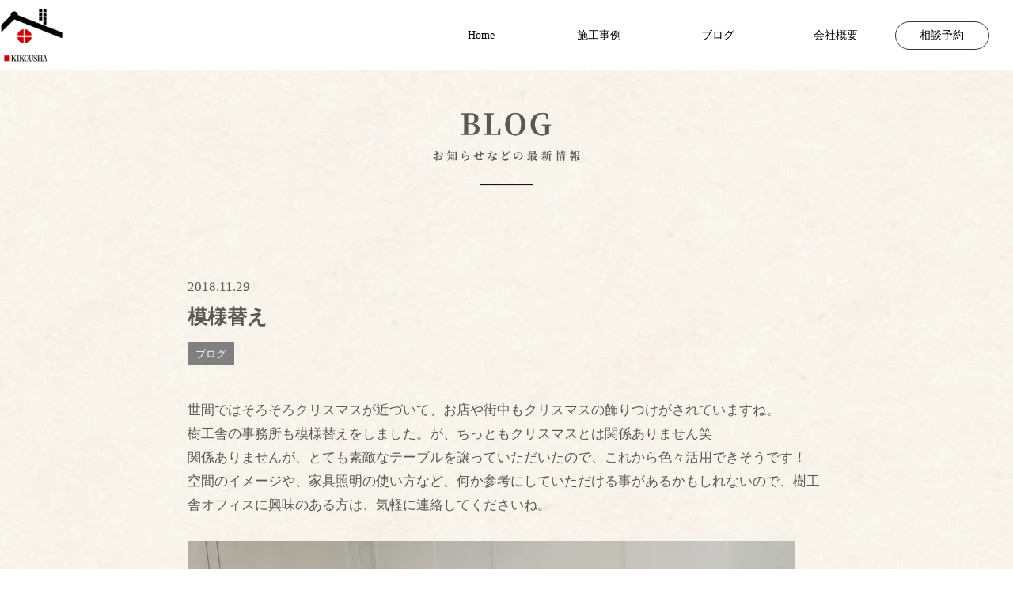

--- FILE ---
content_type: text/html; charset=UTF-8
request_url: https://kikousha.jp/%E6%A8%A1%E6%A7%98%E6%9B%BF%E3%81%88/
body_size: 12708
content:
<!DOCTYPE html>
<html lang="ja">
<head>
  <title>模様替え - 香川県高松市の工務店 | こだわりの家づくりなら樹工舎へ</title>

		<!-- All in One SEO 4.3.9 - aioseo.com -->
		<meta name="description" content="世間ではそろそろクリスマスが近づいて、お店や街中もクリスマスの飾りつけがされていますね。 樹工舎の事務所も模様" />
		<meta name="robots" content="max-image-preview:large" />
		<link rel="canonical" href="https://kikousha.jp/%e6%a8%a1%e6%a7%98%e6%9b%bf%e3%81%88/" />
		<meta name="generator" content="All in One SEO (AIOSEO) 4.3.9" />
		<meta property="og:locale" content="ja_JP" />
		<meta property="og:site_name" content="香川県高松市の工務店 | こだわりの家づくりなら樹工舎へ -" />
		<meta property="og:type" content="article" />
		<meta property="og:title" content="模様替え - 香川県高松市の工務店 | こだわりの家づくりなら樹工舎へ" />
		<meta property="og:description" content="世間ではそろそろクリスマスが近づいて、お店や街中もクリスマスの飾りつけがされていますね。 樹工舎の事務所も模様" />
		<meta property="og:url" content="https://kikousha.jp/%e6%a8%a1%e6%a7%98%e6%9b%bf%e3%81%88/" />
		<meta property="article:published_time" content="2018-11-29T09:28:24+00:00" />
		<meta property="article:modified_time" content="2018-11-29T09:32:34+00:00" />
		<meta name="twitter:card" content="summary" />
		<meta name="twitter:title" content="模様替え - 香川県高松市の工務店 | こだわりの家づくりなら樹工舎へ" />
		<meta name="twitter:description" content="世間ではそろそろクリスマスが近づいて、お店や街中もクリスマスの飾りつけがされていますね。 樹工舎の事務所も模様" />
		<script type="application/ld+json" class="aioseo-schema">
			{"@context":"https:\/\/schema.org","@graph":[{"@type":"BlogPosting","@id":"https:\/\/kikousha.jp\/%e6%a8%a1%e6%a7%98%e6%9b%bf%e3%81%88\/#blogposting","name":"\u6a21\u69d8\u66ff\u3048 - \u9999\u5ddd\u770c\u9ad8\u677e\u5e02\u306e\u5de5\u52d9\u5e97 | \u3053\u3060\u308f\u308a\u306e\u5bb6\u3065\u304f\u308a\u306a\u3089\u6a39\u5de5\u820e\u3078","headline":"\u6a21\u69d8\u66ff\u3048","author":{"@id":"https:\/\/kikousha.jp\/author\/yano_yano\/#author"},"publisher":{"@id":"https:\/\/kikousha.jp\/#organization"},"image":{"@type":"ImageObject","url":"https:\/\/i0.wp.com\/kikousha.jp\/wp-content\/uploads\/2018\/11\/img_0274.jpg?fit=4032%2C3024&ssl=1","width":4032,"height":3024},"datePublished":"2018-11-29T09:28:24+09:00","dateModified":"2018-11-29T09:32:34+09:00","inLanguage":"ja","mainEntityOfPage":{"@id":"https:\/\/kikousha.jp\/%e6%a8%a1%e6%a7%98%e6%9b%bf%e3%81%88\/#webpage"},"isPartOf":{"@id":"https:\/\/kikousha.jp\/%e6%a8%a1%e6%a7%98%e6%9b%bf%e3%81%88\/#webpage"},"articleSection":"\u672a\u5206\u985e"},{"@type":"BreadcrumbList","@id":"https:\/\/kikousha.jp\/%e6%a8%a1%e6%a7%98%e6%9b%bf%e3%81%88\/#breadcrumblist","itemListElement":[{"@type":"ListItem","@id":"https:\/\/kikousha.jp\/#listItem","position":1,"item":{"@type":"WebPage","@id":"https:\/\/kikousha.jp\/","name":"\u30db\u30fc\u30e0","description":"\u9999\u5ddd\u770c\u9ad8\u677e\u5e02\u306e\u5de5\u52d9\u5e97\u682a\u5f0f\u4f1a\u793e\u6a39\u5de5\u820e\u3002\u5730\u5143\u9999\u5ddd\u3067\u6a5f\u80fd\u6027\u3068\u30c7\u30b6\u30a4\u30f3\u3092\u4e21\u7acb\u3057\u305f\u5bb6\u4f5c\u308a\u3092\u5fdc\u63f4\u3057\u307e\u3059\u3002 \u9ad8\u65ad\u71b1\u30fb\u9ad8\u6c17\u5bc6\u3067\u81ea\u7136\u7d20\u6750\u3092\u4f7f\u3063\u305f\u5bb6\u304c\u5f97\u610f\u306a\u5de5\u52d9\u5e97\u3002 \u65b0\u7bc9\u3001\u6ce8\u6587\u4f4f\u5b85\u3001\u65b0\u7bc9\u6238\u5efa\u3066\u3092\u304a\u8003\u3048\u306e\u65b9\u306f\u304a\u6c17\u8efd\u306b\u3054\u76f8\u8ac7\u304f\u3060\u3055\u3044\u3002\u65bd\u5de5\u7bc4\u56f2\u306f\u9999\u5ddd\u770c\u5168\u57df\u3002","url":"https:\/\/kikousha.jp\/"},"nextItem":"https:\/\/kikousha.jp\/%e6%a8%a1%e6%a7%98%e6%9b%bf%e3%81%88\/#listItem"},{"@type":"ListItem","@id":"https:\/\/kikousha.jp\/%e6%a8%a1%e6%a7%98%e6%9b%bf%e3%81%88\/#listItem","position":2,"item":{"@type":"WebPage","@id":"https:\/\/kikousha.jp\/%e6%a8%a1%e6%a7%98%e6%9b%bf%e3%81%88\/","name":"\u6a21\u69d8\u66ff\u3048","description":"\u4e16\u9593\u3067\u306f\u305d\u308d\u305d\u308d\u30af\u30ea\u30b9\u30de\u30b9\u304c\u8fd1\u3065\u3044\u3066\u3001\u304a\u5e97\u3084\u8857\u4e2d\u3082\u30af\u30ea\u30b9\u30de\u30b9\u306e\u98fe\u308a\u3064\u3051\u304c\u3055\u308c\u3066\u3044\u307e\u3059\u306d\u3002 \u6a39\u5de5\u820e\u306e\u4e8b\u52d9\u6240\u3082\u6a21\u69d8","url":"https:\/\/kikousha.jp\/%e6%a8%a1%e6%a7%98%e6%9b%bf%e3%81%88\/"},"previousItem":"https:\/\/kikousha.jp\/#listItem"}]},{"@type":"Organization","@id":"https:\/\/kikousha.jp\/#organization","name":"\u9999\u5ddd\u770c\u9ad8\u677e\u5e02\u306e\u5de5\u52d9\u5e97 | \u30aa\u30fc\u30c0\u30e1\u30a4\u30c9\u306e\u3053\u3060\u308f\u308a\u306e\u5bb6\u3065\u304f\u308a\u306a\u3089\u6a39\u5de5\u820e\u3078","url":"https:\/\/kikousha.jp\/"},{"@type":"Person","@id":"https:\/\/kikousha.jp\/author\/yano_yano\/#author","url":"https:\/\/kikousha.jp\/author\/yano_yano\/","name":"yano_yano","image":{"@type":"ImageObject","@id":"https:\/\/kikousha.jp\/%e6%a8%a1%e6%a7%98%e6%9b%bf%e3%81%88\/#authorImage","url":"https:\/\/secure.gravatar.com\/avatar\/f9818565477ba07da3a1f5d8dd781af1?s=96&d=mm&r=g","width":96,"height":96,"caption":"yano_yano"}},{"@type":"WebPage","@id":"https:\/\/kikousha.jp\/%e6%a8%a1%e6%a7%98%e6%9b%bf%e3%81%88\/#webpage","url":"https:\/\/kikousha.jp\/%e6%a8%a1%e6%a7%98%e6%9b%bf%e3%81%88\/","name":"\u6a21\u69d8\u66ff\u3048 - \u9999\u5ddd\u770c\u9ad8\u677e\u5e02\u306e\u5de5\u52d9\u5e97 | \u3053\u3060\u308f\u308a\u306e\u5bb6\u3065\u304f\u308a\u306a\u3089\u6a39\u5de5\u820e\u3078","description":"\u4e16\u9593\u3067\u306f\u305d\u308d\u305d\u308d\u30af\u30ea\u30b9\u30de\u30b9\u304c\u8fd1\u3065\u3044\u3066\u3001\u304a\u5e97\u3084\u8857\u4e2d\u3082\u30af\u30ea\u30b9\u30de\u30b9\u306e\u98fe\u308a\u3064\u3051\u304c\u3055\u308c\u3066\u3044\u307e\u3059\u306d\u3002 \u6a39\u5de5\u820e\u306e\u4e8b\u52d9\u6240\u3082\u6a21\u69d8","inLanguage":"ja","isPartOf":{"@id":"https:\/\/kikousha.jp\/#website"},"breadcrumb":{"@id":"https:\/\/kikousha.jp\/%e6%a8%a1%e6%a7%98%e6%9b%bf%e3%81%88\/#breadcrumblist"},"author":{"@id":"https:\/\/kikousha.jp\/author\/yano_yano\/#author"},"creator":{"@id":"https:\/\/kikousha.jp\/author\/yano_yano\/#author"},"image":{"@type":"ImageObject","url":"https:\/\/i0.wp.com\/kikousha.jp\/wp-content\/uploads\/2018\/11\/img_0274.jpg?fit=4032%2C3024&ssl=1","@id":"https:\/\/kikousha.jp\/#mainImage","width":4032,"height":3024},"primaryImageOfPage":{"@id":"https:\/\/kikousha.jp\/%e6%a8%a1%e6%a7%98%e6%9b%bf%e3%81%88\/#mainImage"},"datePublished":"2018-11-29T09:28:24+09:00","dateModified":"2018-11-29T09:32:34+09:00"},{"@type":"WebSite","@id":"https:\/\/kikousha.jp\/#website","url":"https:\/\/kikousha.jp\/","name":"\u9999\u5ddd\u770c\u9ad8\u677e\u5e02\u306e\u5de5\u52d9\u5e97 | \u3053\u3060\u308f\u308a\u306e\u5bb6\u3065\u304f\u308a\u306a\u3089\u6a39\u5de5\u820e\u3078","inLanguage":"ja","publisher":{"@id":"https:\/\/kikousha.jp\/#organization"}}]}
		</script>
		<!-- All in One SEO -->

    <script>
        var ajaxurl = 'https://kikousha.jp/wp-admin/admin-ajax.php';
    </script>
<link rel='dns-prefetch' href='//stats.wp.com' />
<link rel='dns-prefetch' href='//i0.wp.com' />
<link rel="alternate" type="application/rss+xml" title="香川県高松市の工務店 | こだわりの家づくりなら樹工舎へ &raquo; 模様替え のコメントのフィード" href="https://kikousha.jp/%e6%a8%a1%e6%a7%98%e6%9b%bf%e3%81%88/feed/" />
<script type="text/javascript">
window._wpemojiSettings = {"baseUrl":"https:\/\/s.w.org\/images\/core\/emoji\/14.0.0\/72x72\/","ext":".png","svgUrl":"https:\/\/s.w.org\/images\/core\/emoji\/14.0.0\/svg\/","svgExt":".svg","source":{"concatemoji":"https:\/\/kikousha.jp\/wp-includes\/js\/wp-emoji-release.min.js?ver=6.2.8"}};
/*! This file is auto-generated */
!function(e,a,t){var n,r,o,i=a.createElement("canvas"),p=i.getContext&&i.getContext("2d");function s(e,t){p.clearRect(0,0,i.width,i.height),p.fillText(e,0,0);e=i.toDataURL();return p.clearRect(0,0,i.width,i.height),p.fillText(t,0,0),e===i.toDataURL()}function c(e){var t=a.createElement("script");t.src=e,t.defer=t.type="text/javascript",a.getElementsByTagName("head")[0].appendChild(t)}for(o=Array("flag","emoji"),t.supports={everything:!0,everythingExceptFlag:!0},r=0;r<o.length;r++)t.supports[o[r]]=function(e){if(p&&p.fillText)switch(p.textBaseline="top",p.font="600 32px Arial",e){case"flag":return s("\ud83c\udff3\ufe0f\u200d\u26a7\ufe0f","\ud83c\udff3\ufe0f\u200b\u26a7\ufe0f")?!1:!s("\ud83c\uddfa\ud83c\uddf3","\ud83c\uddfa\u200b\ud83c\uddf3")&&!s("\ud83c\udff4\udb40\udc67\udb40\udc62\udb40\udc65\udb40\udc6e\udb40\udc67\udb40\udc7f","\ud83c\udff4\u200b\udb40\udc67\u200b\udb40\udc62\u200b\udb40\udc65\u200b\udb40\udc6e\u200b\udb40\udc67\u200b\udb40\udc7f");case"emoji":return!s("\ud83e\udef1\ud83c\udffb\u200d\ud83e\udef2\ud83c\udfff","\ud83e\udef1\ud83c\udffb\u200b\ud83e\udef2\ud83c\udfff")}return!1}(o[r]),t.supports.everything=t.supports.everything&&t.supports[o[r]],"flag"!==o[r]&&(t.supports.everythingExceptFlag=t.supports.everythingExceptFlag&&t.supports[o[r]]);t.supports.everythingExceptFlag=t.supports.everythingExceptFlag&&!t.supports.flag,t.DOMReady=!1,t.readyCallback=function(){t.DOMReady=!0},t.supports.everything||(n=function(){t.readyCallback()},a.addEventListener?(a.addEventListener("DOMContentLoaded",n,!1),e.addEventListener("load",n,!1)):(e.attachEvent("onload",n),a.attachEvent("onreadystatechange",function(){"complete"===a.readyState&&t.readyCallback()})),(e=t.source||{}).concatemoji?c(e.concatemoji):e.wpemoji&&e.twemoji&&(c(e.twemoji),c(e.wpemoji)))}(window,document,window._wpemojiSettings);
</script>
<style type="text/css">
img.wp-smiley,
img.emoji {
	display: inline !important;
	border: none !important;
	box-shadow: none !important;
	height: 1em !important;
	width: 1em !important;
	margin: 0 0.07em !important;
	vertical-align: -0.1em !important;
	background: none !important;
	padding: 0 !important;
}
</style>
	<link rel='stylesheet' id='sbi_styles-css' href='https://kikousha.jp/wp-content/plugins/instagram-feed/css/sbi-styles.min.css?ver=6.6.1' type='text/css' media='all' />
<link rel='stylesheet' id='wp-block-library-css' href='https://kikousha.jp/wp-includes/css/dist/block-library/style.min.css?ver=6.2.8' type='text/css' media='all' />
<style id='wp-block-library-inline-css' type='text/css'>
.has-text-align-justify{text-align:justify;}
</style>
<link rel='stylesheet' id='jetpack-videopress-video-block-view-css' href='https://kikousha.jp/wp-content/plugins/jetpack/jetpack_vendor/automattic/jetpack-videopress/build/block-editor/blocks/video/view.css?minify=false&#038;ver=34ae973733627b74a14e' type='text/css' media='all' />
<link rel='stylesheet' id='mediaelement-css' href='https://kikousha.jp/wp-includes/js/mediaelement/mediaelementplayer-legacy.min.css?ver=4.2.17' type='text/css' media='all' />
<link rel='stylesheet' id='wp-mediaelement-css' href='https://kikousha.jp/wp-includes/js/mediaelement/wp-mediaelement.min.css?ver=6.2.8' type='text/css' media='all' />
<link rel='stylesheet' id='classic-theme-styles-css' href='https://kikousha.jp/wp-includes/css/classic-themes.min.css?ver=6.2.8' type='text/css' media='all' />
<style id='global-styles-inline-css' type='text/css'>
body{--wp--preset--color--black: #000000;--wp--preset--color--cyan-bluish-gray: #abb8c3;--wp--preset--color--white: #ffffff;--wp--preset--color--pale-pink: #f78da7;--wp--preset--color--vivid-red: #cf2e2e;--wp--preset--color--luminous-vivid-orange: #ff6900;--wp--preset--color--luminous-vivid-amber: #fcb900;--wp--preset--color--light-green-cyan: #7bdcb5;--wp--preset--color--vivid-green-cyan: #00d084;--wp--preset--color--pale-cyan-blue: #8ed1fc;--wp--preset--color--vivid-cyan-blue: #0693e3;--wp--preset--color--vivid-purple: #9b51e0;--wp--preset--gradient--vivid-cyan-blue-to-vivid-purple: linear-gradient(135deg,rgba(6,147,227,1) 0%,rgb(155,81,224) 100%);--wp--preset--gradient--light-green-cyan-to-vivid-green-cyan: linear-gradient(135deg,rgb(122,220,180) 0%,rgb(0,208,130) 100%);--wp--preset--gradient--luminous-vivid-amber-to-luminous-vivid-orange: linear-gradient(135deg,rgba(252,185,0,1) 0%,rgba(255,105,0,1) 100%);--wp--preset--gradient--luminous-vivid-orange-to-vivid-red: linear-gradient(135deg,rgba(255,105,0,1) 0%,rgb(207,46,46) 100%);--wp--preset--gradient--very-light-gray-to-cyan-bluish-gray: linear-gradient(135deg,rgb(238,238,238) 0%,rgb(169,184,195) 100%);--wp--preset--gradient--cool-to-warm-spectrum: linear-gradient(135deg,rgb(74,234,220) 0%,rgb(151,120,209) 20%,rgb(207,42,186) 40%,rgb(238,44,130) 60%,rgb(251,105,98) 80%,rgb(254,248,76) 100%);--wp--preset--gradient--blush-light-purple: linear-gradient(135deg,rgb(255,206,236) 0%,rgb(152,150,240) 100%);--wp--preset--gradient--blush-bordeaux: linear-gradient(135deg,rgb(254,205,165) 0%,rgb(254,45,45) 50%,rgb(107,0,62) 100%);--wp--preset--gradient--luminous-dusk: linear-gradient(135deg,rgb(255,203,112) 0%,rgb(199,81,192) 50%,rgb(65,88,208) 100%);--wp--preset--gradient--pale-ocean: linear-gradient(135deg,rgb(255,245,203) 0%,rgb(182,227,212) 50%,rgb(51,167,181) 100%);--wp--preset--gradient--electric-grass: linear-gradient(135deg,rgb(202,248,128) 0%,rgb(113,206,126) 100%);--wp--preset--gradient--midnight: linear-gradient(135deg,rgb(2,3,129) 0%,rgb(40,116,252) 100%);--wp--preset--duotone--dark-grayscale: url('#wp-duotone-dark-grayscale');--wp--preset--duotone--grayscale: url('#wp-duotone-grayscale');--wp--preset--duotone--purple-yellow: url('#wp-duotone-purple-yellow');--wp--preset--duotone--blue-red: url('#wp-duotone-blue-red');--wp--preset--duotone--midnight: url('#wp-duotone-midnight');--wp--preset--duotone--magenta-yellow: url('#wp-duotone-magenta-yellow');--wp--preset--duotone--purple-green: url('#wp-duotone-purple-green');--wp--preset--duotone--blue-orange: url('#wp-duotone-blue-orange');--wp--preset--font-size--small: 13px;--wp--preset--font-size--medium: 20px;--wp--preset--font-size--large: 36px;--wp--preset--font-size--x-large: 42px;--wp--preset--spacing--20: 0.44rem;--wp--preset--spacing--30: 0.67rem;--wp--preset--spacing--40: 1rem;--wp--preset--spacing--50: 1.5rem;--wp--preset--spacing--60: 2.25rem;--wp--preset--spacing--70: 3.38rem;--wp--preset--spacing--80: 5.06rem;--wp--preset--shadow--natural: 6px 6px 9px rgba(0, 0, 0, 0.2);--wp--preset--shadow--deep: 12px 12px 50px rgba(0, 0, 0, 0.4);--wp--preset--shadow--sharp: 6px 6px 0px rgba(0, 0, 0, 0.2);--wp--preset--shadow--outlined: 6px 6px 0px -3px rgba(255, 255, 255, 1), 6px 6px rgba(0, 0, 0, 1);--wp--preset--shadow--crisp: 6px 6px 0px rgba(0, 0, 0, 1);}:where(.is-layout-flex){gap: 0.5em;}body .is-layout-flow > .alignleft{float: left;margin-inline-start: 0;margin-inline-end: 2em;}body .is-layout-flow > .alignright{float: right;margin-inline-start: 2em;margin-inline-end: 0;}body .is-layout-flow > .aligncenter{margin-left: auto !important;margin-right: auto !important;}body .is-layout-constrained > .alignleft{float: left;margin-inline-start: 0;margin-inline-end: 2em;}body .is-layout-constrained > .alignright{float: right;margin-inline-start: 2em;margin-inline-end: 0;}body .is-layout-constrained > .aligncenter{margin-left: auto !important;margin-right: auto !important;}body .is-layout-constrained > :where(:not(.alignleft):not(.alignright):not(.alignfull)){max-width: var(--wp--style--global--content-size);margin-left: auto !important;margin-right: auto !important;}body .is-layout-constrained > .alignwide{max-width: var(--wp--style--global--wide-size);}body .is-layout-flex{display: flex;}body .is-layout-flex{flex-wrap: wrap;align-items: center;}body .is-layout-flex > *{margin: 0;}:where(.wp-block-columns.is-layout-flex){gap: 2em;}.has-black-color{color: var(--wp--preset--color--black) !important;}.has-cyan-bluish-gray-color{color: var(--wp--preset--color--cyan-bluish-gray) !important;}.has-white-color{color: var(--wp--preset--color--white) !important;}.has-pale-pink-color{color: var(--wp--preset--color--pale-pink) !important;}.has-vivid-red-color{color: var(--wp--preset--color--vivid-red) !important;}.has-luminous-vivid-orange-color{color: var(--wp--preset--color--luminous-vivid-orange) !important;}.has-luminous-vivid-amber-color{color: var(--wp--preset--color--luminous-vivid-amber) !important;}.has-light-green-cyan-color{color: var(--wp--preset--color--light-green-cyan) !important;}.has-vivid-green-cyan-color{color: var(--wp--preset--color--vivid-green-cyan) !important;}.has-pale-cyan-blue-color{color: var(--wp--preset--color--pale-cyan-blue) !important;}.has-vivid-cyan-blue-color{color: var(--wp--preset--color--vivid-cyan-blue) !important;}.has-vivid-purple-color{color: var(--wp--preset--color--vivid-purple) !important;}.has-black-background-color{background-color: var(--wp--preset--color--black) !important;}.has-cyan-bluish-gray-background-color{background-color: var(--wp--preset--color--cyan-bluish-gray) !important;}.has-white-background-color{background-color: var(--wp--preset--color--white) !important;}.has-pale-pink-background-color{background-color: var(--wp--preset--color--pale-pink) !important;}.has-vivid-red-background-color{background-color: var(--wp--preset--color--vivid-red) !important;}.has-luminous-vivid-orange-background-color{background-color: var(--wp--preset--color--luminous-vivid-orange) !important;}.has-luminous-vivid-amber-background-color{background-color: var(--wp--preset--color--luminous-vivid-amber) !important;}.has-light-green-cyan-background-color{background-color: var(--wp--preset--color--light-green-cyan) !important;}.has-vivid-green-cyan-background-color{background-color: var(--wp--preset--color--vivid-green-cyan) !important;}.has-pale-cyan-blue-background-color{background-color: var(--wp--preset--color--pale-cyan-blue) !important;}.has-vivid-cyan-blue-background-color{background-color: var(--wp--preset--color--vivid-cyan-blue) !important;}.has-vivid-purple-background-color{background-color: var(--wp--preset--color--vivid-purple) !important;}.has-black-border-color{border-color: var(--wp--preset--color--black) !important;}.has-cyan-bluish-gray-border-color{border-color: var(--wp--preset--color--cyan-bluish-gray) !important;}.has-white-border-color{border-color: var(--wp--preset--color--white) !important;}.has-pale-pink-border-color{border-color: var(--wp--preset--color--pale-pink) !important;}.has-vivid-red-border-color{border-color: var(--wp--preset--color--vivid-red) !important;}.has-luminous-vivid-orange-border-color{border-color: var(--wp--preset--color--luminous-vivid-orange) !important;}.has-luminous-vivid-amber-border-color{border-color: var(--wp--preset--color--luminous-vivid-amber) !important;}.has-light-green-cyan-border-color{border-color: var(--wp--preset--color--light-green-cyan) !important;}.has-vivid-green-cyan-border-color{border-color: var(--wp--preset--color--vivid-green-cyan) !important;}.has-pale-cyan-blue-border-color{border-color: var(--wp--preset--color--pale-cyan-blue) !important;}.has-vivid-cyan-blue-border-color{border-color: var(--wp--preset--color--vivid-cyan-blue) !important;}.has-vivid-purple-border-color{border-color: var(--wp--preset--color--vivid-purple) !important;}.has-vivid-cyan-blue-to-vivid-purple-gradient-background{background: var(--wp--preset--gradient--vivid-cyan-blue-to-vivid-purple) !important;}.has-light-green-cyan-to-vivid-green-cyan-gradient-background{background: var(--wp--preset--gradient--light-green-cyan-to-vivid-green-cyan) !important;}.has-luminous-vivid-amber-to-luminous-vivid-orange-gradient-background{background: var(--wp--preset--gradient--luminous-vivid-amber-to-luminous-vivid-orange) !important;}.has-luminous-vivid-orange-to-vivid-red-gradient-background{background: var(--wp--preset--gradient--luminous-vivid-orange-to-vivid-red) !important;}.has-very-light-gray-to-cyan-bluish-gray-gradient-background{background: var(--wp--preset--gradient--very-light-gray-to-cyan-bluish-gray) !important;}.has-cool-to-warm-spectrum-gradient-background{background: var(--wp--preset--gradient--cool-to-warm-spectrum) !important;}.has-blush-light-purple-gradient-background{background: var(--wp--preset--gradient--blush-light-purple) !important;}.has-blush-bordeaux-gradient-background{background: var(--wp--preset--gradient--blush-bordeaux) !important;}.has-luminous-dusk-gradient-background{background: var(--wp--preset--gradient--luminous-dusk) !important;}.has-pale-ocean-gradient-background{background: var(--wp--preset--gradient--pale-ocean) !important;}.has-electric-grass-gradient-background{background: var(--wp--preset--gradient--electric-grass) !important;}.has-midnight-gradient-background{background: var(--wp--preset--gradient--midnight) !important;}.has-small-font-size{font-size: var(--wp--preset--font-size--small) !important;}.has-medium-font-size{font-size: var(--wp--preset--font-size--medium) !important;}.has-large-font-size{font-size: var(--wp--preset--font-size--large) !important;}.has-x-large-font-size{font-size: var(--wp--preset--font-size--x-large) !important;}
.wp-block-navigation a:where(:not(.wp-element-button)){color: inherit;}
:where(.wp-block-columns.is-layout-flex){gap: 2em;}
.wp-block-pullquote{font-size: 1.5em;line-height: 1.6;}
</style>
<link rel='stylesheet' id='contact-form-7-css' href='https://kikousha.jp/wp-content/plugins/contact-form-7/includes/css/styles.css?ver=5.7.7' type='text/css' media='all' />
<link rel='stylesheet' id='fancybox-css' href='https://kikousha.jp/wp-content/plugins/easy-fancybox/fancybox/1.5.4/jquery.fancybox.min.css?ver=6.2.8' type='text/css' media='screen' />
<link rel='stylesheet' id='jetpack_css-css' href='https://kikousha.jp/wp-content/plugins/jetpack/css/jetpack.css?ver=12.2.2' type='text/css' media='all' />
<script type='text/javascript' src='https://kikousha.jp/wp-includes/js/jquery/jquery.min.js?ver=3.6.4' id='jquery-core-js'></script>
<script type='text/javascript' src='https://kikousha.jp/wp-includes/js/jquery/jquery-migrate.min.js?ver=3.4.0' id='jquery-migrate-js'></script>
<link rel="https://api.w.org/" href="https://kikousha.jp/wp-json/" /><link rel="alternate" type="application/json" href="https://kikousha.jp/wp-json/wp/v2/posts/750" /><link rel="EditURI" type="application/rsd+xml" title="RSD" href="https://kikousha.jp/xmlrpc.php?rsd" />
<link rel="wlwmanifest" type="application/wlwmanifest+xml" href="https://kikousha.jp/wp-includes/wlwmanifest.xml" />
<meta name="generator" content="WordPress 6.2.8" />
<link rel='shortlink' href='https://kikousha.jp/?p=750' />
<link rel="alternate" type="application/json+oembed" href="https://kikousha.jp/wp-json/oembed/1.0/embed?url=https%3A%2F%2Fkikousha.jp%2F%25e6%25a8%25a1%25e6%25a7%2598%25e6%259b%25bf%25e3%2581%2588%2F" />
<link rel="alternate" type="text/xml+oembed" href="https://kikousha.jp/wp-json/oembed/1.0/embed?url=https%3A%2F%2Fkikousha.jp%2F%25e6%25a8%25a1%25e6%25a7%2598%25e6%259b%25bf%25e3%2581%2588%2F&#038;format=xml" />
	<style>img#wpstats{display:none}</style>
		<meta property="og:title" content="模様替え" />
<meta property="og:description" content="世間ではそろそろクリスマスが近づいて、お店や街中もクリスマスの飾りつけがされていますね。 樹工舎の事務所も模様替えをしました。が、ちっともクリスマスとは関係ありません笑 関係ありませんが、とても素敵な" />
<meta property="og:type" content="article" />
<meta property="og:url" content="https://kikousha.jp/%e6%a8%a1%e6%a7%98%e6%9b%bf%e3%81%88/" />
<meta property="og:image" content="https://i0.wp.com/kikousha.jp/wp-content/uploads/2018/11/img_0274.jpg?fit=4032%2C3024&#038;ssl=1" />
<meta property="og:site_name" content="香川県高松市の工務店 | こだわりの家づくりなら樹工舎へ" />
<meta name="twitter:card" content="summary_large_image" />
<meta name="twitter:site" content="" />
<meta property="og:locale" content="ja_JP" />
  <!-- <title>模様替え - 香川県高松市の工務店 | こだわりの家づくりなら樹工舎へ香川県高松市の工務店 | こだわりの家づくりなら樹工舎へ</title> -->
  <meta name="viewport" content="width=device-width,initial-scale=1">
  <meta name="facebook-domain-verification" content="rt413ssd4h2whm9pmhdawl6ty12523" />
  <!-- cssを指定 -->
  <link rel='stylesheet' media='all' href='https://kikousha.jp/wp-content/themes/kikousha/css/common.css'>
  <link rel='stylesheet' media='all' href='https://kikousha.jp/wp-content/themes/kikousha/css/sp-header.css'>
  <link rel='stylesheet' media='all' href='https://kikousha.jp/wp-content/themes/kikousha/css/contact.css'>
  <link rel="stylesheet" media="all" href="https://kikousha.jp/wp-content/themes/kikousha/style.css">
  <link rel="SHORTCUT ICON" href="https://kikousha.jp/wp-content/themes/kikousha/img/footer-logo.png" />
  <link rel="stylesheet" type="text/css" href="https://kikousha.jp/wp-content/themes/kikousha/slick/slick.css" />
  <link rel="stylesheet" type="text/css" href="https://kikousha.jp/wp-content/themes/kikousha/slick/slick-theme.css" />
  <!-- modal-video CSS -->
  <link rel="stylesheet" href="//cdn.jsdelivr.net/npm/modal-video@2.4.2/css/modal-video.min.css" />
  <!-- Google Tag Manager -->
  <script>
  (function(w, d, s, l, i) {
    w[l] = w[l] || [];
    w[l].push({
      'gtm.start': new Date().getTime(),
      event: 'gtm.js'
    });
    var f = d.getElementsByTagName(s)[0],
      j = d.createElement(s),
      dl = l != 'dataLayer' ? '&l=' + l : '';
    j.async = true;
    j.src =
      'https://www.googletagmanager.com/gtm.js?id=' + i + dl;
    f.parentNode.insertBefore(j, f);
  })(window, document, 'script', 'dataLayer', 'GTM-5VDLDLS');
  </script>
  <!-- End Google Tag Manager -->
</head>
<body>
  <!-- Google Tag Manager (noscript) -->
  <noscript><iframe src="https://www.googletagmanager.com/ns.html?id=GTM-5VDLDLS" height="0" width="0"
      style="display:none;visibility:hidden"></iframe></noscript>
  <!-- End Google Tag Manager (noscript) -->
  <!-- ヘッダー -->
  <header>
    <div id="nav_sp_wrap_inner">
      <div class="scrooll-img"><img class="sc-img" src="https://kikousha.jp/wp-content/themes/kikousha/img/footer-logo.png"
          alt="樹工舎ヘッダーロゴ"></div>
      <div id="nav_sp_wrap">
        <div id="nav_sp_wrap_inner">
          <ul id="nav_main">
            <li><a class='check' href='https://kikousha.jp'>Home</a></li>
            <li><a href='https://kikousha.jp/works'><span class="en">施工事例</span></a></li>
            <li><a href='https://kikousha.jp/blog' class=""><span class="en">ブログ</span></a></li>
            <li><a href='https://kikousha.jp/company' class=""><span class="en">会社概要</span></a></li>
            <li class="contact-nav">
                            <a class="to" href="https://kikousha.jp/#contact"><span class="to">相談予約</span></a>
                          </li>
          </ul>
        </div>
      </div>

    </div>
  </header>
  <div class="sp-header">
    <div class="sp-logo">
      <img src="https://kikousha.jp/wp-content/themes/kikousha/img/footer-logo.png" alt="樹工舎ヘッダーロゴ">
    </div>
    <nav id='header__nav'>
      <input id="toggle" type="checkbox" />
      <label class="hamburger" for="toggle">
        <div class="top"></div>
        <div class="meat"></div>
        <div class="bottom"></div>
      </label>
      <menu>
        <div class="sp-logo">
          <img src="https://kikousha.jp/wp-content/themes/kikousha/img/footer-logo.png" alt="樹工舎ヘッダーロゴ">
        </div>
        <nav>
          <ul class='nav'>
            <li><a class='check' href='https://kikousha.jp'>Home</a></li>
            <li><a href='https://kikousha.jp/works'><span class="en">施工事例</span></a></li>
            <li><a href='https://kikousha.jp/blog' class=""><span class="en">ブログ</span></a></li>
            <li><a href='https://kikousha.jp/company' class=""><span class="en">会社概要</span></a></li>
            <li><a class='check' target="_brank" href='https://www.instagram.com/kikousha19/'>インスタグラム</a></li>
            <li id='sp-header__contact'>
                            <a id="contact-check" class='check' href='https://kikousha.jp/#contact'>相談予約</a>
                          </li>
          </ul>
        </nav>
      </menu>
    </nav>
  </div>
  <!-- /ヘッダー --><link rel="stylesheet" type="text/css" href="https://kikousha.jp/wp-content/themes/kikousha/css/subpage-common.css">
<link rel="stylesheet" type="text/css" href="https://kikousha.jp/wp-content/themes/kikousha/css/single.css">
<style type="text/css">
	.sc-img {
	    display: block;
	}
</style>
<!-- ここにブログ詳細ページのhtmlを記入して行ってください。入力前にはここ消してください -->
<div id="blog-archive__wrap">
	
	<section id="blog-wrap">
		<img src="https://kikousha.jp/wp-content/themes/kikousha/img/blog-title.png" class="sub-page__titleImg" id="company-title">

	</section>



	<section id="main-contents">
		
				<div class="article-wrap">
					<div class="topic">
						
						<div class="contents">
							<p class="date">
								2018.11.29							<!-- 2020.10.24 --></p>

							<p class="content">
								模様替え							<!-- 10月31日,11月1日完成見学会のお知らせ（終了致しました） --></p>

						</div>
						

						<ul class="content-cat">
																												<a href=""><li id="nothing">ブログ</li></a>						</ul>

					</div>


<!----------- アイキャッチ画像 ----------->

					<!-- <img class="listImg" src="https://kikousha.jp/wp-content/themes/kikousha/img/section-change1.jpg">
 -->
					<!-- 							<img src="https://i0.wp.com/kikousha.jp/wp-content/uploads/2018/11/img_0274.jpg?fit=1024%2C768&#038;ssl=1" class="blog-aicat">
						 -->

					<div class="under-contents article-content">
						<div class="contents">
							<p class="archive"><p>世間ではそろそろクリスマスが近づいて、お店や街中もクリスマスの飾りつけがされていますね。</p>
<p>樹工舎の事務所も模様替えをしました。が、ちっともクリスマスとは関係ありません笑</p>
<p>関係ありませんが、とても素敵なテーブルを譲っていただいたので、これから色々活用できそうです！</p>
<p>空間のイメージや、家具照明の使い方など、何か参考にしていただける事があるかもしれないので、樹工舎オフィスに興味のある方は、気軽に連絡してくださいね。</p>
<p>&nbsp;</p>
<p><img decoding="async" loading="lazy" class="alignnone size-large wp-image-748" src="https://i0.wp.com/kikousha.jp/wp-content/uploads/2018/11/img_0273-1-e1543483921125-768x1024.jpg?resize=768%2C1024&#038;ssl=1" alt="" width="768" height="1024" srcset="https://i0.wp.com/kikousha.jp/wp-content/uploads/2018/11/img_0273-1-e1543483921125.jpg?resize=768%2C1024&amp;ssl=1 768w, https://i0.wp.com/kikousha.jp/wp-content/uploads/2018/11/img_0273-1-e1543483921125.jpg?resize=225%2C300&amp;ssl=1 225w, https://i0.wp.com/kikousha.jp/wp-content/uploads/2018/11/img_0273-1-e1543483921125.jpg?w=2000&amp;ssl=1 2000w, https://i0.wp.com/kikousha.jp/wp-content/uploads/2018/11/img_0273-1-e1543483921125.jpg?w=3000&amp;ssl=1 3000w" sizes="(max-width: 768px) 100vw, 768px" data-recalc-dims="1" /></p>
</p>
						</div>
					</div>

					<ul class="ddecoy">
						<li class="decoy">
							<a href="https://kikousha.jp/%e7%8f%be%e5%a0%b4%e5%a0%b1%e5%91%8a/" rel="next">＜　次の記事を読む</a>						</li>

						<li class="decoy"><a href="https://kikousha.jp/%e7%b9%8b%e3%81%8c%e3%82%8a/" rel="prev">前の記事を読む　＞</a></li>
					</ul>
				</div>
	</section>





	<section id="related-archive">

		<div class="related-archive__wrap">
			<h2>新着記事</h2>

				
				<ul class="related-archive__listWrap">


			
				<li class="list">
					<a href="https://kikousha.jp/%e3%82%a4%e3%83%99%e3%83%b3%e3%83%88%e3%81%ae%e3%81%8a%e7%9f%a5%e3%82%89%e3%81%9b-2/">
					<div class="listImg">
												<img width="300" height="200" src="https://i0.wp.com/kikousha.jp/wp-content/uploads/2025/09/img_1772-1.jpg?fit=300%2C200&amp;ssl=1" class="attachment-medium size-medium wp-post-image" alt="" decoding="async" loading="lazy" srcset="https://i0.wp.com/kikousha.jp/wp-content/uploads/2025/09/img_1772-1.jpg?w=2000&amp;ssl=1 2000w, https://i0.wp.com/kikousha.jp/wp-content/uploads/2025/09/img_1772-1.jpg?resize=300%2C200&amp;ssl=1 300w, https://i0.wp.com/kikousha.jp/wp-content/uploads/2025/09/img_1772-1.jpg?resize=1024%2C682&amp;ssl=1 1024w, https://i0.wp.com/kikousha.jp/wp-content/uploads/2025/09/img_1772-1.jpg?resize=768%2C512&amp;ssl=1 768w, https://i0.wp.com/kikousha.jp/wp-content/uploads/2025/09/img_1772-1.jpg?resize=1536%2C1024&amp;ssl=1 1536w" sizes="(max-width: 300px) 100vw, 300px" />					</div>

					<div class="under-contents">
						<div class="contents">
							2025.09.25							<p class="content">
							イベントのお知らせ	
							</p>
						</div>
						<ul class="content-cat">
														<!-- // カテゴリースラッグ"news"の記事一覧が表示されているときの処理を書く -->
								<a href=""><li id="info">お知らせ</li></a>
																																		</ul>
					</div>
					</a>
				</li>

				
				<li class="list">
					<a href="https://kikousha.jp/%e7%90%b4%e5%b9%b3%e3%81%ae%e5%ae%b6%e3%80%80%e4%b8%8a%e6%a3%9f/">
					<div class="listImg">
												<img width="225" height="300" src="https://i0.wp.com/kikousha.jp/wp-content/uploads/2025/05/img_2522-2-1.jpg?fit=225%2C300&amp;ssl=1" class="attachment-medium size-medium wp-post-image" alt="" decoding="async" loading="lazy" srcset="https://i0.wp.com/kikousha.jp/wp-content/uploads/2025/05/img_2522-2-1.jpg?w=1500&amp;ssl=1 1500w, https://i0.wp.com/kikousha.jp/wp-content/uploads/2025/05/img_2522-2-1.jpg?resize=225%2C300&amp;ssl=1 225w, https://i0.wp.com/kikousha.jp/wp-content/uploads/2025/05/img_2522-2-1.jpg?resize=768%2C1024&amp;ssl=1 768w, https://i0.wp.com/kikousha.jp/wp-content/uploads/2025/05/img_2522-2-1.jpg?resize=1152%2C1536&amp;ssl=1 1152w" sizes="(max-width: 225px) 100vw, 225px" />					</div>

					<div class="under-contents">
						<div class="contents">
							2025.05.21							<p class="content">
							琴平の家　上棟	
							</p>
						</div>
						<ul class="content-cat">
																					<a href=""><li id="report">現状報告</li></a>													</ul>
					</div>
					</a>
				</li>

				
				<li class="list">
					<a href="https://kikousha.jp/%e3%82%a4%e3%83%99%e3%83%b3%e3%83%88%e3%81%ae%e3%81%8a%e7%9f%a5%e3%82%89%e3%81%9b%e3%80%9c%e3%81%af%e3%81%a1%e3%81%a9%e3%82%8a%e3%82%88%e3%82%8a/">
					<div class="listImg">
												<img width="212" height="300" src="https://i0.wp.com/kikousha.jp/wp-content/uploads/2025/03/IMG_1886-1.jpeg?fit=212%2C300&amp;ssl=1" class="attachment-medium size-medium wp-post-image" alt="" decoding="async" loading="lazy" srcset="https://i0.wp.com/kikousha.jp/wp-content/uploads/2025/03/IMG_1886-1.jpeg?w=1744&amp;ssl=1 1744w, https://i0.wp.com/kikousha.jp/wp-content/uploads/2025/03/IMG_1886-1.jpeg?resize=212%2C300&amp;ssl=1 212w, https://i0.wp.com/kikousha.jp/wp-content/uploads/2025/03/IMG_1886-1.jpeg?resize=724%2C1024&amp;ssl=1 724w, https://i0.wp.com/kikousha.jp/wp-content/uploads/2025/03/IMG_1886-1.jpeg?resize=768%2C1086&amp;ssl=1 768w, https://i0.wp.com/kikousha.jp/wp-content/uploads/2025/03/IMG_1886-1.jpeg?resize=1086%2C1536&amp;ssl=1 1086w, https://i0.wp.com/kikousha.jp/wp-content/uploads/2025/03/IMG_1886-1.jpeg?resize=1448%2C2048&amp;ssl=1 1448w" sizes="(max-width: 212px) 100vw, 212px" />					</div>

					<div class="under-contents">
						<div class="contents">
							2025.03.22							<p class="content">
							イベントのお知らせ〜はちどりより	
							</p>
						</div>
						<ul class="content-cat">
														<!-- // カテゴリースラッグ"news"の記事一覧が表示されているときの処理を書く -->
								<a href=""><li id="info">お知らせ</li></a>
																																		</ul>
					</div>
					</a>
				</li>

				
				<li class="list">
					<a href="https://kikousha.jp/%e5%86%85%e8%a6%a7%e4%bc%9a%e3%81%ae%e3%81%8a%e7%9f%a5%e3%82%89%e3%81%9b%e9%a3%af%e5%b1%b1%e3%81%ae%e5%ae%b6/">
					<div class="listImg">
												<img width="282" height="300" src="https://i0.wp.com/kikousha.jp/wp-content/uploads/2025/03/img_1752-2-1.jpg?fit=282%2C300&amp;ssl=1" class="attachment-medium size-medium wp-post-image" alt="" decoding="async" loading="lazy" srcset="https://i0.wp.com/kikousha.jp/wp-content/uploads/2025/03/img_1752-2-1.jpg?w=1877&amp;ssl=1 1877w, https://i0.wp.com/kikousha.jp/wp-content/uploads/2025/03/img_1752-2-1.jpg?resize=282%2C300&amp;ssl=1 282w, https://i0.wp.com/kikousha.jp/wp-content/uploads/2025/03/img_1752-2-1.jpg?resize=961%2C1024&amp;ssl=1 961w, https://i0.wp.com/kikousha.jp/wp-content/uploads/2025/03/img_1752-2-1.jpg?resize=768%2C818&amp;ssl=1 768w, https://i0.wp.com/kikousha.jp/wp-content/uploads/2025/03/img_1752-2-1.jpg?resize=1442%2C1536&amp;ssl=1 1442w" sizes="(max-width: 282px) 100vw, 282px" />					</div>

					<div class="under-contents">
						<div class="contents">
							2025.03.12							<p class="content">
							内覧会のお知らせ(飯山の家)	
							</p>
						</div>
						<ul class="content-cat">
														<!-- // カテゴリースラッグ"news"の記事一覧が表示されているときの処理を書く -->
								<a href=""><li id="info">お知らせ</li></a>
																																		</ul>
					</div>
					</a>
				</li>

				
			</ul>

		
			
		
		
		</div>

	</section>

</div>


<a class="contact-barner" href="https://kikousha.jp/#contact" onclick="gtag('event', 'click', {'event_category': 'contact','event_label': 'contact-barner','value': '1'});">
  <div class="border"></div>
  <i class="far fa-envelope"></i>来社予約はこちら
</a>
<a class="insta-barner" target="_brank" href="https://www.instagram.com/kikousha19/" onclick="gtag('event', 'click', {'event_category': 'insta','event_label': 'insta-barner','value': '1'});">
  <div class="border"></div>
  <i class="fab fa-instagram"></i>
</a>
            <footer class="foot">
              
<!-- フォントオーサム -->
  <script src="https://kit.fontawesome.com/f15ebc6555.js" crossorigin="anonymous"></script>
  <!-- jQuery -->
  <!-- <script src="https://ajax.googleapis.com/ajax/libs/jquery/1.11.0/jquery.min.js"></script>  -->
  <script src="https://ajax.googleapis.com/ajax/libs/jquery/3.2.1/jquery.min.js"></script>
  <!-- modal-video -->
  <script type="text/javascript" src="//cdn.jsdelivr.net/npm/modal-video@2.4.2/js/jquery-modal-video.min.js"></script>
  <!-- youtube速度 -->
  <script>
  function init() {
    var vidDefer = document.getElementsByTagName('iframe');
    for (var i = 0; i < vidDefer.length; i++) {
      if (vidDefer[i].getAttribute('data-src')) {
        vidDefer[i].setAttribute('src', vidDefer[i].getAttribute('data-src'));
      }
    }
  }
  window.onload = init;
  </script>
  <!--Slide js----------->
  <script type="text/javascript">
  $(function() {
    $('.gallery1').on('click', function() {

      var new_sorce = $(this).attr('src')
      $('#gallery1-img').attr('src', new_sorce)
    })
    $('.gallery2').on('click', function() {

      var new_sorce = $(this).attr('src')
      $('#gallery2-img').attr('src', new_sorce)
    })
  })
  </script>
  <script type="text/javascript">
  $('.check').on('click', function() {
    console.log('click')
    $('#toggle').removeAttr('checked').prop('checked', false).change()
  })
  </script>
  <script type="text/javascript">
  $(function() {
    var imgHeight = $('.scrool-start').offset().top; //画像の高さを取得。これがイベント発火位置になる。
    $(window).on('load scroll', function() {
      if ($(window).scrollTop() < imgHeight) {
        //メインビジュアル内にいるので、クラスを外す。
        $('.sc-img').css('display', 'none')
        $('header').css('position', 'relative')
      } else {
        //メインビジュアルより下までスクロールしたので、クラスを付けて色を変える

        $('.sc-img').css('display', 'block')
        $('header').css('position', 'fixed')
      }
    });
  });
  </script>
  <!--modal-video js----------->
  <script type="text/javascript">
  (function() {
    if ($(".js-modal-video").length) { //クラス名js-modal-videoがあれば以下を実行
      $(".js-modal-video").modalVideo({
        channel: "youtube",
        youtube: {
          rel: 0, //関連動画の指定
          autoplay: 1, //自動再生の指定
          mute: 1
        },
      });
    }
  })();
  </script>
<!-- スリック -->
              <script type="text/javascript" src="https://kikousha.jp/wp-content/themes/kikousha/js/confirm.js"></script>
              <script type="text/javascript" src="https://kikousha.jp/wp-content/themes/kikousha/slick/slick.min.js"></script>
              <script type="text/javascript">
                jQuery(function(){
                  $('.top-img').slick({
                    // アクセシビリティ。左右ボタンで画像の切り替えをできるかどうか
                    accessibility: false,
                    // 自動再生。trueで自動再生される。
                    autoplay:true,
                    // 自動再生で切り替えをする時間
                    autoplaySpeed: 5000,
                    // 自動再生や左右の矢印でスライドするスピード
                    speed: 1000,
                    // 切り替えのアニメーション。ease,linear,ease-in,ease-out,ease-in-out
                    cssEase: 'ease-in-out',
                    // 画像下のドット（ページ送り）を表示
                    dots: false,
                    // ドラッグができるかどうか
                    draggable: false,
                    // 切り替え時のフェードイン設定。trueでon
                    fade: true,
                    // 左右の次へ、前へボタンを表示するかどうか
                    arrows: false,
                    // 最初のスライダーの位置
                    initialSlide: 0,
                    // スライドのエリアにマウスオーバーしている間、自動再生を止めるかどうか。
                    pauseOnHover: false,
                    // スライドのエリアに画像がいくつ表示されるかを指定
                    slidesToShow: 1,
                    // 一度にスライドする数
                    slidesToScroll: 1,
                    // タッチスワイプに対応するかどうか
                    swipe: false,
                    // 縦方向へのスライド
                    vertical: false,
                    // 表示中の画像を中央へ
                    centerMode: true,
                  });
                });
              </script>
              <script type="text/javascript">
                            
                      $(function(){
                        var imgHeight = $('#sec02').offset().top; //
                        var contact = $('#contact').offset().top; //画像の高さを取得。これがイベント発火位置になる。
                        $(window).on('load scroll', function(){
                           if ($(window).scrollTop() < imgHeight) {
                             //メインビジュアル内にいるので、クラスを外す。
                             $('.contact-barner').css('display','none')
                             $('.insta-barner').css('display','none')
                           }else if($(window).scrollTop() > contact) {
                             //メインビジュアル内にいるので、クラスを外す。
                             $('.contact-barner').css('display','none')
                             $('.insta-barner').css('display','none')
                           }
                           else {
                             //メインビジュアルより下までスクロールしたので、クラスを付けて色を変える
                             $('.contact-barner').css('display','flex')
                             $('.insta-barner').css('display','flex')
                           }
                        });
                      });
                </script>              <nav class="footer-nav">
                <ul>
                  <li><a href='https://kikousha.jp'>Home</a></li>
                  <li><a href='https://kikousha.jp/works'><span class="en">施工事例</span></a></li>
                  <li><a href='https://kikousha.jp/blog' class=""><span class="en">ブログ</span></a></li>
                  <li><a href='https://kikousha.jp/company' class=""><span class="en">会社概要</span></a></li>
                  <li><a target="_brank" href='https://www.instagram.com/kikousha19/'>インスタグラム</a></li>
                  <li id='sp-header__contact'>
                                        <a id="contact-check" class='check' href='https://kikousha.jp/#contact'>相談予約</a>
                                      </li>
                </ul>
              </nav>
              <div class="foot-logo">
                <img class="logo" src="https://kikousha.jp/wp-content/themes/kikousha/img/footer-logo.png" alt="樹工舎フッターロゴ">
              </div>

              <a>Copyright  株式会社 樹工舎</a>
              <!-- Instagram Feed JS -->
<script type="text/javascript">
var sbiajaxurl = "https://kikousha.jp/wp-admin/admin-ajax.php";
</script>
<script type='text/javascript' src='https://kikousha.jp/wp-content/plugins/jetpack/jetpack_vendor/automattic/jetpack-image-cdn/dist/image-cdn.js?minify=false&#038;ver=132249e245926ae3e188' id='jetpack-photon-js'></script>
<script type='text/javascript' src='https://kikousha.jp/wp-content/plugins/contact-form-7/includes/swv/js/index.js?ver=5.7.7' id='swv-js'></script>
<script type='text/javascript' id='contact-form-7-js-extra'>
/* <![CDATA[ */
var wpcf7 = {"api":{"root":"https:\/\/kikousha.jp\/wp-json\/","namespace":"contact-form-7\/v1"}};
/* ]]> */
</script>
<script type='text/javascript' src='https://kikousha.jp/wp-content/plugins/contact-form-7/includes/js/index.js?ver=5.7.7' id='contact-form-7-js'></script>
<script type='text/javascript' src='https://kikousha.jp/wp-content/plugins/easy-fancybox/fancybox/1.5.4/jquery.fancybox.min.js?ver=6.2.8' id='jquery-fancybox-js'></script>
<script type='text/javascript' id='jquery-fancybox-js-after'>
var fb_timeout, fb_opts={'overlayShow':true,'hideOnOverlayClick':true,'showCloseButton':true,'margin':20,'enableEscapeButton':true,'autoScale':true };
if(typeof easy_fancybox_handler==='undefined'){
var easy_fancybox_handler=function(){
jQuery([".nolightbox","a.wp-block-fileesc_html__button","a.pin-it-button","a[href*='pinterest.com\/pin\/create']","a[href*='facebook.com\/share']","a[href*='twitter.com\/share']"].join(',')).addClass('nofancybox');
jQuery('a.fancybox-close').on('click',function(e){e.preventDefault();jQuery.fancybox.close()});
/* IMG */
var fb_IMG_select=jQuery('a[href*=".jpg" i]:not(.nofancybox,li.nofancybox>a),area[href*=".jpg" i]:not(.nofancybox),a[href*=".png" i]:not(.nofancybox,li.nofancybox>a),area[href*=".png" i]:not(.nofancybox),a[href*=".webp" i]:not(.nofancybox,li.nofancybox>a),area[href*=".webp" i]:not(.nofancybox)');
fb_IMG_select.addClass('fancybox image');
var fb_IMG_sections=jQuery('.gallery,.wp-block-gallery,.tiled-gallery,.wp-block-jetpack-tiled-gallery');
fb_IMG_sections.each(function(){jQuery(this).find(fb_IMG_select).attr('rel','gallery-'+fb_IMG_sections.index(this));});
jQuery('a.fancybox,area.fancybox,.fancybox>a').each(function(){jQuery(this).fancybox(jQuery.extend(true,{},fb_opts,{'transitionIn':'elastic','transitionOut':'elastic','opacity':false,'hideOnContentClick':false,'titleShow':true,'titlePosition':'over','titleFromAlt':true,'showNavArrows':true,'enableKeyboardNav':true,'cyclic':false}))});
};};
var easy_fancybox_auto=function(){setTimeout(function(){jQuery('a#fancybox-auto,#fancybox-auto>a').first().trigger('click')},1000);};
jQuery(easy_fancybox_handler);jQuery(document).on('post-load',easy_fancybox_handler);
jQuery(easy_fancybox_auto);
</script>
<script type='text/javascript' src='https://kikousha.jp/wp-content/plugins/easy-fancybox/vendor/jquery.easing.min.js?ver=1.4.1' id='jquery-easing-js'></script>
<script type='text/javascript' src='https://kikousha.jp/wp-content/plugins/easy-fancybox/vendor/jquery.mousewheel.min.js?ver=3.1.13' id='jquery-mousewheel-js'></script>
<script defer type='text/javascript' src='https://stats.wp.com/e-202603.js' id='jetpack-stats-js'></script>
<script type='text/javascript' id='jetpack-stats-js-after'>
_stq = window._stq || [];
_stq.push([ "view", {v:'ext',blog:'150430426',post:'750',tz:'9',srv:'kikousha.jp',j:'1:12.2.2'} ]);
_stq.push([ "clickTrackerInit", "150430426", "750" ]);
</script>
<script type="text/javascript" id="flying-scripts">const loadScriptsTimer=setTimeout(loadScripts,5*1000);const userInteractionEvents=["mouseover","keydown","touchstart","touchmove","wheel"];userInteractionEvents.forEach(function(event){window.addEventListener(event,triggerScriptLoader,{passive:!0})});function triggerScriptLoader(){loadScripts();clearTimeout(loadScriptsTimer);userInteractionEvents.forEach(function(event){window.removeEventListener(event,triggerScriptLoader,{passive:!0})})}
function loadScripts(){document.querySelectorAll("script[data-type='lazy']").forEach(function(elem){elem.setAttribute("src",elem.getAttribute("data-src"))})}</script>
                  <script>
                document.addEventListener( 'wpcf7mailsent', function( event ) {
                    location = 'http://kikousha.jp/thanks';
                }, {passive: true} );
                </script>
            </footer>
            </body>
            </html>

--- FILE ---
content_type: text/css
request_url: https://kikousha.jp/wp-content/themes/kikousha/css/common.css
body_size: 807
content:
a.contact-barner {
    letter-spacing: 2px;
    display: none;
    justify-content: center;
    align-items: center;
    writing-mode: vertical-lr;
    position: fixed;
    top: 20%;
    right: 0;
    z-index: 20;
    background: linear-gradient(#491D18,#6C332B);
    color: #fff;
    padding: 25px 15px;
    font-family: sans-serif;
    font-size: 18px;
    box-shadow: -1px 0px 4px rgb(0 0 0 / 60%);
}
a.contact-barner i{
    font-size: 23px;
    margin-bottom: 10px;
}
a.insta-barner {
    letter-spacing: 2px;
    display: none;
    justify-content: center;
    align-items: center;
    writing-mode: vertical-lr;
    position: fixed;
    top: 55%;
    right: 0;
    z-index: 20;
    background: linear-gradient(#491D18,#6C332B);
    color: #fff;
    padding: 15px;
    font-family: sans-serif;
    font-size: 30px;
    box-shadow: -1px 0px 4px rgb(0 0 0 / 60%);
}
@media screen and (max-width: 500px){
  a.contact-barner {
    color: #fff;
    padding: 20px 0px;
    font-family: sans-serif;
    font-size: 15px;
    box-shadow: none;
    top: unset;
    bottom: 0;
    left: 0;
    right: unset;
    width: 80%;
    writing-mode: unset;
    box-shadow: none;
    background: linear-gradient(to right,#491D18,#6C332B);
}
a.insta-barner {
    width: 20%;
    top: unset;
    bottom: 0%;
    right: 0;
    z-index: 20;
    color: #fff;
    padding:20px 0px;
    font-family: sans-serif;
    font-size: 16px;
    box-shadow: none;
    background: linear-gradient(to left,#491D18,#6C332B);
}
  a.insta-barner i{
    font-size: 25px;
  }
  a.contact-barner i{
    font-size: 22px;
    margin-bottom: 0;
    margin-right: 10px;
  }
  .border{
    width: 1.5px;
    background-color: #32201B;
    height: 40px;
    position: absolute;
    left: 0px;
    border-radius: 1px;
  }
  a.contact-barner .border{
    background-color: #895348;
    right: 0px;
    left: unset;
  }
  
}
/* container */
.wrapper{
    width:100%;
    background-color:#fafafa;
}
.wrapper .container{
    max-width:1000px;
    margin:0px auto;
    padding:80px 0px;
}

.frame-wrapper01 {
  position: relative;
  width: 100%;
  height: 0;
  padding-bottom: 56.25%;
  overflow: hidden;
  margin-bottom: 50px;
}

.frame-wrapper02 {
  position: relative;
  width: 100%;
  text-align: center;
  padding-bottom: 56.25%;
  overflow: hidden;
}

.message-video{
  width: 60%;
  margin-left: 20%;
}

.frame-wrapper01 iframe {
  width: 90%;
  height: 90%;
  text-align: center;
  position: absolute;
  margin-left: 5%;
  top: 0;
  left: 0;
}

/* modal-videoで追加 */
.frame-wrapper01 a {
  width: 90%;
  height: 90%;
  text-align: center;
  position: absolute;
  margin-left: 5%;
  top: 0;
  left: 0;
}
.frame-wrapper01 .youtube-img {
	width: 100%;
	height: 100%;
	object-fit: cover;
}
.frame-wrapper01 .youtube-icon {
	position: absolute;
	width: 70px;
	top: 50%;
	left: 50%;
	transform: translate(-50%, -50%);
}

.frame-wrapper02 iframe {
  width: 100%;
  height: 100%;
  text-align: center;
  position: absolute;
  top: 0;
  left: 0;
}

/* modal-videoで追加 */
.frame-wrapper02 a {
  width: 100%;
  height: 100%;
  text-align: center;
  position: absolute;
  top: 0;
  left: 0;
}
.frame-wrapper02 .youtube-img {
	width: 100%;
	height: 100%;
	object-fit: cover;
}
.frame-wrapper02 .youtube-icon {
	position: absolute;
	width: 70px;
	top: 50%;
	left: 50%;
	transform: translate(-50%, -50%);
}

--- FILE ---
content_type: text/css
request_url: https://kikousha.jp/wp-content/themes/kikousha/css/sp-header.css
body_size: 1858
content:
/*========================================
                header
========================================*/

label.hamburger {
    position: fixed;
    width: 50px;
    height: 55px;
    padding: 10px 15px;
    top: 0px;
    right: 0px;
    z-index: 500;
    /*background-color: rgba(2,68,96,0.7);*/
    display: flex;
    flex-direction: column;
    justify-content: center;
    align-items: center;
    border-bottom-left-radius: 10px;
}
  
  label.hamburger div {
    position: relative;
    width: 35px;
    height: 2px;
    background-color: rgb(0, 0, 0);
    margin-top: 13px;
    -webkit-transition: all 0.4s ease-in-out;
    transition: all 0.4s ease-in-out;
  }
  label.hamburger div:first-child{
    margin-top: 0;
  }
  
  #toggle {
    display: none;
  }
  .sc-img{
  display: none;
}
  /* Hamburger Animation */
  #toggle:checked + .hamburger{
    background-color: rgba(0,0,0,0);
  }
  #toggle:checked + .hamburger .top {
    -webkit-transform: rotate(-45deg);
            transform: rotate(-45deg);
    margin-top: 15px;
  }
  
  #toggle:checked + .hamburger .meat {
    -webkit-transform: rotate(45deg);
            transform: rotate(45deg);
    margin-top: -2px;
  }
  
  #toggle:checked + .hamburger .bottom {
    -webkit-transform: scale(0);
            transform: scale(0);
  }
  
  #toggle:checked + .hamburger + .nav {
    top: 0;
  }
  #toggle{
    display:none;
  }
  
  menu {
    position: fixed;
    /*box-shadow: -1px 1px 1px rgba(0,0,0,0.2);*/
    font-size: 20px;
    right: -101vw;
    top: 0;
    line-height: 20px;
    height: 101vh;
    width: 100%;
    background-color: #fff;
    /*min-width: 200px;*/
    transition-duration: 0.5s;
}
  
  /* メニュー */
  #toggle:checked + .hamburger + menu {
    transform: translateX(-101vw);
    z-index: 200;
}
  
  menu li {
    padding: 35px 0;
    background-color: initial;    
}
  
  menu li a{
    width: 100%;
    text-align: center;
    font-size: 25px;
    color: #fff;
    text-align: center;
    text-decoration: none;
    border-bottom:solid 2px #fff;
    padding-bottom:35px;
  }
  menu li:last-child a{
border-bottom: 0;
  }
  .minimun {
      font-size: 5px;
  }  
  menu nav{
    position: relative;
  }
  ul.nav {
    width: 100%;
    margin: 0 auto;
    display: flex;
    flex-direction: column;
    flex-wrap: wrap;
    margin-top: 35%;
}
 ul.nav li {
    width: 100%;
    text-align: center;
}
  #nav-icon__area{
    width: 20%;
      position: absolute;
    left:5%;
    top: 15%;
  }
  #nav-icon__area p{
    color: #fff;
    margin-top:30px;
    font-size: 25px;
    text-align:center;
    line-height: 120%;
  }
  #nav-icon__area p span{
    font-size: 20px;
  }
  #nav-icon{
    width: 100%;
  }
  div#header__logo{
    width: 30%;
    display: flex;
    justify-content: center;
    align-items: center;
  }
  div#header__logo img {
      width: 100%;
  }
  div#header-insta {
        top:0;
      position: fixed;
      right: 80px;
      padding: 10px 15px;
      width: 50px;
      height: 45px;
      background-color: #0086D0;
  }
  div#header-insta a{
    width: 100%;
    height: 100%;
    display: flex;
      flex-direction: row;
      justify-content: center;
      align-items: center;
  }
  div#header-insta img {
      width: 85%;
      height: auto;
  }
  /* Dropdown Animation */
  #toggle:checked + .hamburger + nav a {
    opacity: 0.9;
    -webkit-transform: scale(1);
            transform: scale(1);
    position: relative;
    z-index: 2;
  }
  @media screen and (max-width: 850px){
    .sp-logo {
        width: 10%;
    }
    .sc-img {
        display: block!important;
    }
    .sp-header {
        display: flex;
        margin: 20px 0;
    }
    .top-text {
        width: 95%;
        margin: 0 auto;
    }
    menu {
      display: block;
      height: auto;
      height: 100vh;
    }
    label.hamburger div{
      width: 35px;
      height: 3px;
      margin-top:6px;
    }
    label.hamburger div{
      width: 40px;
      height: 2px;
      margin-top:8px;
    }
      label.hamburger {
          width: 40px;
          top: 20px;
          right: 20px;
      }
       
    ul.nav {
        width: 100vw;
        margin: 0 auto;
        display: flex;
        flex-wrap: wrap;
        margin-top: 15%;
    }
    menu li a {
        width: 100%;
        text-align: center;
        font-size: 20px;
        color: #fff;
        text-align: center;
        text-decoration: none;
        border-bottom: solid 3px #fff;
        padding-bottom: 10px;
    }
    #nav-icon__area p {
          color: #fff;
          margin-top: 30px;
          font-size: 20px;
          text-align: center;
          line-height: 120%;
      }
      menu li {
        padding: 70px 0;
        padding-left: 10px;
        background-color: initial;
    }
    #nav-icon__area{
      display: none;
    }
    ul.nav li {
        width: 100%;
        text-align: center;
    }
    div#header__logo img {
      width: 65%;
      margin-left: 10%;
      margin-top: 10%;
  }
  div#header-insta {
        top:0;
        position: fixed;
        right: 70px;
        padding: 10px 15px;
        width: 40px;
        height: 45px;
        background-color: #0086D0;
    }
     div#header-insta img {
        width: 95%;
        height: auto;
    }
  }
  @media screen and (max-width: 500px){
    .sc-img{
      display: none!important;
    }
    #sp-header__contact {
      width: 60%;
      margin: 0 auto;
      margin-top: 40px;
      padding: 15px 0;
      border: solid 2px rgba(0,0,0,0.1);
      border-radius: 40px;
  }
    div#header__logo {
      width: 80%;
    }
    menu {
      display: block;
      height: 110vh;
    }
    ul.nav {
      width: 100vw;
      margin: 0 auto;
      display: flex;
      flex-wrap: wrap;
      margin-top: 25%;
  }
    label.hamburger div{
      width: 35px;
      height: 3px;
      margin-top:6px;
    }
    label.hamburger div {
        width: 45px;        
        height: 1px;
        margin-top: 10px;
    }
    label.hamburger {
        width: 70px;
        height: 70px;
        top: 8px;
        right: 0px;
    }
    nav a{
      font-size: 140%;
    }
    div#header__logo img {
        width: 60%;
        margin-left: 0%;
        margin-top: 0%;
    }
    div#header-insta {
        top: 0;
        position: fixed;
        right: 60px;
        padding: 10px 15px;
        width: 30px;
        height: 32px;
        background-color: #0086D0;
    }
    #toggle:checked + .hamburger .meat {
        -webkit-transform: rotate(45deg);
        transform: rotate(45deg);
        margin-top: -3px;
     
    }
    h2.section-heading {
        font-size: 20px;
    }
    menu li {
    padding: 25px 0;
    padding-left: 0px;
    background-color: initial;
}
    menu li a {
      width: 100%;
      text-align: center;
      font-size: 20px;
      color: #000;
      text-align: center;
      text-decoration: none;
      
      padding-bottom: 10px;
  }
  }
  @media screen and (max-width: 400px){
    
    nav a{
      font-size: 140%;
    }
    menu li {
        padding: 40px 0;
        padding-left: 10px;
        background-color: initial;
    }
    div#header-insta img {
        width: 100%;
        height: auto;
    }
    ul.nav {
        margin-top: 25%;
    }
    menu li {
      padding: 20px 0;
    }
    menu li a {
    font-size: 17px;
  }
  }
   @media screen and (max-width: 360px){
    label.hamburger {
      width: 70px;
      height: 70px;
      top: 0px;
      right: 0px;
  }
}
  @media screen and (max-width: 320px){
  menu {
      top: 0px;
      height: 110vh;
  }
  h2.section-heading {
      font-size: 17px;
  }
  menu li {
      padding: 20px 0;
      padding-left: 0;
      background-color: initial;
  }
  menu li a {
      font-size: 15px;
  }
        
  div#header__logo img {
      width: 50%;
      margin-left: 5%;
      margin-top: 5%;
  }
  .header__contact {
    width: 65%;
      margin: 0 auto;
      margin-top: 40px;
      padding: 15px 0;
      border: solid 2px rgba(0,0,0,0.1);
      border-radius: 40px;
  }
}
@media screen and (max-width: 1024px){
    #t-top-left {
      position: absolute;
      top: -10vw;
      left: 0;
      width: 0;
      height: 0;
      border-style: solid;
      border-width: 0 70vw 10vw 0px;
      border-color: transparent transparent #0d8cd2 transparent;
  }
  #t-top-right {
      position: absolute;
      top: -10vw;
      right: 0;
      width: 0;
      height: 0;
      border-style: solid;
      border-width: 0 0px 10vw 30vw;
      border-color: transparent transparent #0d8cd2 transparent;
  }
}

--- FILE ---
content_type: text/css
request_url: https://kikousha.jp/wp-content/themes/kikousha/css/contact.css
body_size: 1462
content:
/*コンタクト*/
/* iOSでのデフォルトスタイルをリセット */
input[type="submit"],
input[type="button"] {
  -webkit-box-sizing: content-box;
  -webkit-appearance: button;
  appearance: button;
  border: none;
  box-sizing: border-box;
  cursor: pointer;
}
input[type="submit"]::-webkit-search-decoration,
input[type="button"]::-webkit-search-decoration {
  display: none;
}
input[type="submit"]::focus,
input[type="button"]::focus {
  outline-offset: -2px;
}
select {
    -webkit-appearance: none;
    -moz-appearance: none;
    appearance: none;
    border: none;
    outline: none;
    background: transparent;
}
input[type="submit"] {
    
}
/*きこうしゃ特別*/
/*全体設定*/
.wpcf7-form ul{
	width: 70%;
    padding: 5%;
    margin: 0 auto;
    margin-top: 80px;
    background-color: #fff;
    border-radius: 10px;
}
.wpcf7-form ul.margin-contact{
    margin-top: 20px;
}
span.wpcf7-form-control-wrap {
    width: 100%;
}
.wpcf7-form *{
    font-family: 'Noto Sans JP', sans-serif;
    font-weight: bold;
}
span.hissu {
    color: #a80c00;
    font-weight: bold;
    margin-left: 15px;
}
.wpcf7-form li {
    display: flex;
    margin-bottom: 30px;
    align-items: center;
}
.form-title{
	width: 35%;
    display: flex;
	
}
.form-content{
	width: 100%;
    display: flex;
    flex-direction: column;

}
.wpcf7-form li.flex-start{
    justify-content: flex-start;
    align-items: flex-start;
}
.wpcf7-form li p {
    width: 100%;
}
/*全体設定*/
/*送信ボタン*/
.submit-button{
    color: #fff;
    background-color: #71594C;
    display: none;
    text-align: center;
    width: 25%;
    font-size: 20px;
    padding: 15px 0;
    border-radius: 30px;
    margin: 0 auto;
    margin-top: 50px;
}
#confirm-button{
  display: block;
}
/*input設定*/
span.contact-content input {
    font-size: 16px;
}
.form-content input[type='text'],.form-content input[type='tel'],.form-content input[type='email']{
	width: 100%;
    height: 100%;
    padding: 10px 0 10px 5px;
    border: solid 2px #ebe6df;
    background-color:#f2efeb;
    border-radius: 5px;
    /*color: #c9c1b7;*/
    font-weight: lighter;
}
/*input設定*/
/*テキストエリア*/
.form-content textarea{
    width: 100%;
    height: 100%;
    padding: 10px 0 10px 5px;
    border: solid 2px #ebe6df;
    background-color: #f2efeb;
    border-radius: 5px;
    /*color: #c9c1b7;*/
    font-weight: lighter;
    resize: none;
}
/*セレクトボックス*/
.form-content select {
    border: solid 2px #ebe6df;
    margin-right: 10px;
    width: 50%;
    padding: 5px 0;
    color: #595855;
    background-color: #f2efeb;
    margin-top: 10px;
}
span.date {
    display: flex;
    flex-direction: column;
}
/*テキストエリア*/
/*.checkbox input[type='checkbox']*/
/*ボタンを押した際のアニメーション*/
.check .wpcf7-list-item-label::before{
    position: absolute;
    content: '';
    width: 25px;
    height: 25px;
    background-color: #f2efeb;
    border: solid 2px #ebe6df;
    left:0px;
    border-radius: 5px;
 }
 .check .wpcf7-list-item input:checked + .wpcf7-list-item-label:before
 {
     position: absolute;
    content: '';
    background-image: url('../img/input-check.png');
    background-size: contain;
    width: 25px;
    height: 25px;
    border: solid 2px #ebe6df;
    background-color: #f2efeb;
    border-radius: 5px;
 }
 .check input{
    display: none;
 }
.check span.wpcf7-form-control {
    display: flex;
    flex-direction: column;
}
.check span.wpcf7-form-control .wpcf7-list-item {
    margin-bottom: 20px;
    padding-left: 25px;
    display: flex;
    align-items: center;
}
 /*ボタンを押した際のアニメーション*/
 /*ラジオボタン*/
/*ボタンを押した際のアニメーション*/
.radio .wpcf7-list-item-label::before{
    position: absolute;
    content: '';
    width: 25px;
    height: 25px;
    background-color: #f2efeb;
    border: solid 2px #ebe6df;
    left:0px;
    border-radius: 50%;
 }
 .radio input{
    display: none;
 }
 .radio input[type='text'] {
    display: block;
}
 /*.radio .wpcf7-list-item.first input:checked + .wpcf7-list-item-label:before,.radio .wpcf7-list-item:nth-child(2) input:checked + .wpcf7-list-item-label:before,.wpcf7-list-item:nth-child(3) input:checked + .wpcf7-list-item-label:before,.wpcf7-list-item:nth-child(4) input:checked + .wpcf7-list-item-label:before,.wpcf7-list-item:nth-child(5) input:checked + .wpcf7-list-item-label:before*/
 .radio .wpcf7-list-item input:checked + .wpcf7-list-item-label:before
 {
     position: absolute;
    content: '';
    
    background-size: contain;
    width: 23px;
    height: 23px;
    border: solid 4px #f2efeb;
    background-color:#71594C;
    border-radius: 50%;
 }
 .radio span.wpcf7-form-control {
    display: flex;
    flex-direction: column;
}
.radio span.wpcf7-form-control .wpcf7-list-item {
    margin-bottom: 20px;
    padding-left: 25px;
    display: flex;
    align-items: center;
}
 /*ボタンを押した際のアニメーション*/
@media screen and (max-width: 1024px){
    .wpcf7-form ul {
        width: 80%;
    }
}
@media screen and (max-width: 500px){
    .wpcf7-form ul {
        width: 90%;
        margin-top: 50px;
    }
    .wpcf7-form li {
        display: flex;
        margin-bottom: 30px;
        flex-direction: column;
        align-items: flex-start;
    }
    .form-content {
        width: 100%;
        display: flex;
    }
    .form-title {
        width: 100%;
        display: flex;
        margin-bottom: 10px;
    }
    .submit-button {
        width: 70%;
        font-size: 15px;
    }
    .date {
        display: flex;
        flex-direction: column;
    }
    .form-content select{
        width: 100%;
        margin-bottom: 10px;
    }
}
@media screen and (max-width: 320px){
    .wpcf7-form * {
        font-family: 'Noto Sans JP', sans-serif;
        font-weight: bold;
        font-size: 12px;
    }
}

--- FILE ---
content_type: text/css
request_url: https://kikousha.jp/wp-content/themes/kikousha/style.css
body_size: 7361
content:
/*共通*/

html, body, div, span, applet, object, iframe, h1, h3,
h4, h5, h6, blockquote, pre, a, abbr, acronym,
address, big, cite, code, del, dfn, em, font, img, ins,
kbd, q, s, samp, small, strike, strong, sub, sup, tt,
var, dl, dt, dd, ol, ul, li, fieldset, form, label, legend,
table, caption, tbody, tfoot, thead, tr, th, td,figcaption{
	margin:0;
	padding:0;
	border:0;
	color: #595855;
	font-style:Arial;
	font-size:100%;
/*	font-family: 'Noto Serif JP', serif;*/
	font-family: serif;
	 font-display: swap;
	vertical-align:baseline;
}
.fixed{
	overflow: hidden;
}
.sp{
display: none!important;
}
.tab{
display: none!important;
}
.tab-sp{
display: none!important;
}
@media screen and (max-width: 850px){
.tab{
display: block!important;
}	
.pc{
	display: none!important;
}
.tab-sp{
	display: block!important;
}
}
@media screen and (max-width: 500px){
.sp{
	display: block!important;
}
.tab-sp{
display: none!important;
}
}
html{
	margin-top: 0!important;
}
.serif{
	font-family: 'Noto Sans JP', sans-serif;
	font-weight: 400;
}
:focus{outline:0;}
a, a:link, a:visited, a:hover, a:active{text-decoration:none}
table{border-collapse:separate; border-spacing:0;}
th, td {text-align:left; font-weight:normal;}
img, iframe {border:none; text-decoration:none;}
ol, ul{list-style:none;}
input, textarea, select, button {font-size:100%; font-family:inherit;}
select{margin:inherit;}
hr{margin:0; padding:0; border:0; color:#000; background-color:#000; height:1px}
*{
	padding:0;
	margin:0;
	border:0;
}
img{
	max-width:100%;
	height:auto;
	vertical-align:bottom;
	width: inherit\9;/*ie8*/
	max-width: 100%\9;/*ie8*/
	height: auto\9;/*ie8*/
}
a{
	text-decoration:none;
	color: #595855;
}
h2{
	color: #595855;
	font-weight: normal;
	font-size: 30px;
}

p{
	text-decoration:none;
	color: #595855;
}

strong{
	font-weight:600;
}
ul li a img{
	margin:0;
	padding:0;
}
li img {
	vertical-align: bottom;
}


ol,ul {
	list-style:none outside none;
}
ul.link, ol.link {
	list-style: outside none none;
}

*{
	-webkit-box-sizing: border-box;
	-moz-box-sizing: border-box;
	box-sizing: border-box;
}

html{
	font-size: 62.5%;
	width: 100%;
}
body{
	font-size: 14px;
	font-size: 1.4rem;
	color: color: #595855;;
	line-height: 1.8;
	font-family:'Noto Sans JP', sans-serif;
	text-align: left;
	-webkit-text-size-adjust: 100%;
	min-width:1000px;
	letter-spacing:0;
	-webkit-font-smoothing: subpixel-antialiased;
	background:#fff;
}
table {
	border-collapse: collapse;
	border-spacing: 0;
}
.sp-header{
	display: none;
}
section {
	width: 100%;
	margin-top: 30px;
	background-image: url("./img/back-ground.webp"); /* 画像 */
	background-size: cover;               /* 全画面 */
	background-attachment: fixed;         /* 固定 */
	background-position: center center;   /* 縦横中央 */
	padding-bottom: 150px;
}

/*header*/
#header{
	/*overflow: hidden;*/
	position: relative;
	position:absolute;
	width:100%;
	padding:0;
	z-index:1000;

	box-sizing:border-box;
	top: 0;
	position: absolute;
	position: fixed;
	z-index: 999;
}

.cb-header{
	background-color: rgba(255, 255, 255, 1);
}

header {
	width: 100%;
	height: 60px;
	background-color: #ffffff;
	height:auto !important;
	padding: 10px 0;
	/*  background:rgba(0,0,0,1);*/
	z-index: 100;
}
header h1 img{
	width:25px;
	height:53px;
}
header h1{
	padding:10px 0 0 2%;
	margin:0;
	float:left;
}
header ul{
	font-size:14px;
	line-height:1;
	display: flex;
	align-items: center;
	justify-content: flex-end;
}

header .contact-nav{
	line-height:1;
	display:table;
	padding-right: 30px;
	float:right;
}

header .contact-nav a{

	text-align: center;
	display: block;
	color: #000000;
	width: 100%;
	padding:10px 0;
	/*margin:15px 20px;*/
	border:1px solid #333;
	border-radius:60px;

	font-size: 14px;

}

header #nav_main{
	width: 100%;
}

header #nav_main .active a,
header #nav_main a:hover{
	background-color: #EFEFEF;
}


#header a span.en{
	display: none;
}



#header a:hover span.ja{
	display: none;
}
#header a:hover span.en{
	display: block;
}

#nav_sub{
	position: fixed;
	width: 20%;
	right: 0;
	top: 70px;
}

header li{
	width: calc(100%/6);
	text-align: center;
}
header li a{
	/*color:#fff;*/
	/*display: table-cell;
	height:60px;
	vertical-align:middle;
	width: 166px;*/
	text-align: center;
}

/*header li .to span{*/
	/*color:#fff;*/
/*	display: table-cell;
	height:30px;
	vertical-align:middle;
	width: 50px;
	text-align: center;
}*/
div#nav_sp_wrap_inner {
    /* position: fixed; */
    width: 100%;
    display: flex;
    align-items: center;
    justify-content: space-between;
}
.scrooll-img {
    width: 80px;
}
div#nav_sp_wrap {
    width: 70%;
}

/*top---------------------------------------------------------------------*/

#sec01{
	width: 100%;
}

.top {
	width: 100%;
	height: 100%;
	display: grid;
	grid-column-gap: 17px;
	grid-row-gap: 12px;
	background-color: #fff;
}
@media screen and (max-width: 1024px){
	header li {
	    width: calc(100%/5);
	    text-align: center;
	}
}
@media screen and (max-width: 1023px){
.top {
		display: block;
	}
}
@media screen and (max-width: 850px) {

	#sec01 {
	    height: auto;
	}
	.logo img{
		margin-left: 10px;
	}
	.top-text h1{
		margin:30px 0px 40px 0px;
		font-size: 40px;
		font-weight: normal;
		text-align: left;
	}
	/*.logo{
		grid-area: areaA;
	}
	.top-img{
		grid-area: areaB;
	}

	.top-text{
		grid-area: areaC;
		text-align: left;
	}*/
}


@media screen and (min-width: 850px) and screen (max-width: 1024px){

	#sec01 {
		height: 1000px;
	}

	.top {
		grid-template-columns: 15% 85%;
		grid-template-rows: 25% 75%;
		grid-template-areas:
		"areaA areaB"
		"areaC areaB";
	}

	.logo{
		text-align: center;
	}

	.logo img{
		margin-left: 40px;
	}

	.top-text h1{
		writing-mode: vertical-rl;
		text-orientation: upright;
	}

	.top-text{
		grid-area: areaC;
		text-align: left;
	}
}

@media screen and (min-width: 1024px) {

	#sec01 {
		height: 700px;
	}

	.top {
		grid-template-columns: 15% 85%;
		grid-template-rows: 25% 75%;
		grid-template-areas:
		"areaA areaB"
		"areaC areaB";
		    overflow: hidden;
	}

	.logo{
		text-align: center;
	}

	.logo img {
	    margin-left: 15px;
	}

	.top-text h1{
		writing-mode: vertical-rl;
		text-orientation: upright;
	}

	.top-text{
		grid-area: areaC;
		text-align: center;
		display: flex;
		justify-content: center;
	}
}

.topimg{
	width: 100%;
	height: 700px;
	object-fit: cover;
}

.logo img{
	height: 129px;
	width: 150px;
}

.top-text h1{
	font-size: 30px;
	font-weight: normal;
	text-align: left;
	letter-spacing: 3px;
}


@media screen and (min-width: 850px) {

	.zirei01{
		width: 50%;
	}
	.slide {
		display: flex;
		justify-content: space-between;
		margin-bottom: 25px;
	}
	.slide-img__area {
	    width: 63%;
	}
.slide-info__area {
    width: 33%;
    display: flex;
    flex-direction: column;
    justify-content: flex-end;
}


}

@media screen and (max-width: 850px) {

	.zirei01{
		width: 95%;
	}

}


.slide {

	width: 95%;
	margin-left: 2.5%;
	
}

.kodawari{
	font-size: 30px;
}

.list{
	list-style:none;
}

.icon-text {
    /*padding-left: 25px;*/
    font-size: 18px;
    font-weight: 500;
	display: flex;
	align-items: flex-start;
	justify-content: flex-start;
}
.icon-text img{
	width: 18px; 
	display: block;
margin-right: 5px;
	height: auto;
	margin-top: 9px;
}

.slide-tag p {
    float: left;
    margin-right: 5px;
    margin-bottom: 5px;
    padding-top: 200px;
    padding: 0 5px;
    text-align: left;
    display: block;
    color: #ffffff;
    font-weight: normal;
    background-color: #71594C;
    font-size: 12px;
}

.slide-gallery li {
    float: left;
    width: calc(100%/8);
    margin-right: 5px ;
    list-style: none;
}



/*case01　==========================*/
#sec02{
	padding-top: 50px;
}

.case01{
	display: block;
	padding-bottom: 270px;
}

.case02{
	display: block;
	padding-bottom: 200px;
}
.case02 .zirei01 {
	    width: 65%;
	}
.zirei01 {
    position: relative;
    text-align: left;
    padding: 150px 40px 40px;
}
h3.kodawari {
    margin-bottom: 20px;
}
.slide-tag {
    margin-top: 120px;
}
.slide-gallery {
    width: 95%;
    margin: 0 auto;
    position: relative;
}
ul.gallery-list {
    width: 63%;
}

.interview-right iframe {
	width: 95%;
	height: 420px;
	border-radius: 5px;
}
@media screen and (max-width: 1200px){
	.interview-right iframe {
		height: 350px;	
	}
}

/* modal-videoで追加 */
.interview-right a {
	display: inline-block;
	width: 95%;
	height: 420px;
	border-radius: 5px;
}
@media screen and (max-width: 1200px){
	.interview-right a {
		height: 350px;	
	}
}
.youtube-img__wrapper {
	position: relative;
	height: 100%;
}
.interview-right .youtube-img {
	width: 100%;
	height: 100%;
	object-fit: cover;
}
.interview-right .youtube-icon {
	position: absolute;
	width: 70px;
	top: 50%;
	left: 50%;
	transform: translate(-50%, -50%);
}

.slide-top-img img {
    border-radius: 5px;
}
ul.gallery-list img{
    border-radius: 5px;
}
.kodawari{
	font-size: 30px;
	font-weight: 500;
}

.kodawari01 {
    margin-top: 5px;
    display: block;
    font-size: 16px;
    width: 90%;
}

.kodawari02{
	margin-left: 50px;
	display: block;
}

.kodawari01 ul{
	float: left;
}


/*interview-------------------------*/

.interview{
	width: 95%;
    margin: 0 auto;
	margin-bottom: 170px;
}
.mg-none{
	margin-bottom: 0;
}

@media screen and (min-width: 850px) {

	.interview-left {
    width: 43%;
    margin-left: 7%;
}

	.interview-right {
	    width: 50%;
	    display: flex;
	    justify-content: flex-end;
	}
}

@media screen and (max-width: 850px) {

	.interview-left{
		width: 100%;
	}

	.interview-right{
		width: 100%;
	}
}

.interview{
	display: flex;
}


.kodawari02 h2 {
    /* margin-left: 20px; */
    text-align: left;
    display: block;
    color: #595855;
    /* padding: 20px 25px; */
    margin-bottom: 50px;
    font-weight: 550;
    font-size: 30px;
}
.kodawari-indent{
	text-indent: -20px;
	padding-left: 20px;

}
.kodawari01 p {
    font-size: 15px;
}
.review{
	padding-top: 100px;
	display: block;
}

.review-left{
	float: left;
	width: 50%;
}

.catch {
    margin-top: 200px;
    width: 100%;
    height: 500px;
    object-fit: cover;
}
#catch1,#catch2{
	object-position:bottom;
}
.message{
	text-align: center;
	padding: 120px 0;
	padding-bottom: 150px;
}

.title_ p.message-title{
	text-align: center;
	display: block;
	color: #595855;	
	font-weight: 600;
	font-size: 30px;
	letter-spacing:3px;
	font-family: serif;
}
.message-text {
    margin-top: 80px;
}
.title_text{
	text-align: center;
	display: block;
	color: #595855;
	font-size: 10px;
	letter-spacing:3.6px;
}

.title_ p{
	text-align: center;
	display:block;
	font-size: 11px;
}

.message h2{
	text-align: center;
	display: block;
	color: #595855;
	padding: 20px 25px;
	margin: 30px 0 20px;
	font-weight: 600;
	font-size: 35px;
}
.message-text p.message-text__title{
	font-size: 30px;
	    text-align: center;
    font-weight: 550;
}

.message-text p {
    text-align: left;
    display: block;
    color: #595855;
    width: 45%;
    margin: 0 auto;
    margin-top: 60px;
    font-size: 15px;
    font-weight: 500;
}

.space{
	background-color: #ffffff;
	width: 100%;
	height: 30px;
}

@media screen and (min-width: 850px) {

	.team-left{
		float: left;
		width: 50%;
	}

	.team-right{
		float: left;
		width: 50%;
	}


}

@media screen and (max-width: 850px) {

	.team-left{
		width: 100%;
	}

	.team-right{
		width: 100%;
	}
}


.team{
	padding-top: 20px;
}

.team h4{
	text-align: center;
	display: block;
	color: #595855;
	padding: 20px 25px;
	margin-bottom: 15px;
	font-weight: normal;
	font-size: 20px;
}

.team p.title_text{
	text-align: center;
	display: block;
	color: #595855;
	font-weight: normal;
	font-size: 10px;
	letter-spacing:3.6px;

}

.team p.team-title{
	text-align: center;
	display: block;
	color: #595855;
	padding: 100px 25px 0px;
	font-weight: 600;
	font-size: 30px;
	letter-spacing:3px;
}
.movie-wrap {
    width: 80%;
    margin: 0 auto;
    display: flex;
}
.title_ p.gallery-title,.title_ p.works-title {
    margin-top: 0;
}
.team p.team-message{
	text-align: center;
	display: block;
	color: #595855;
	padding: 20px 25px;
	margin: 0px 0 50px;
	font-weight: 600;
	font-size: 35px;
}

/*.team p{
	text-align: center;
	display: block;
	color: #595855;
	width: 100%;
	font-weight: normal;
	padding:0 25% 0;

	margin-bottom: 15px;
	font-size: 15px
}*/


.galley{
	display: block;
	float: left;
	width: 100%;
}

.title_ p.gallery-title,.title_ p.works-title{
	margin-top: 100px;
	text-align: center;
	display: block;
	color: #595855;
	padding: 100px 25px 0px;
	font-size: 30px;
	letter-spacing:3px;
}

.galley a{
	text-align: center;
	display: block;
	color: #595855;
	font-size: 10px;
	letter-spacing:3.6px;
}

/*施工事例リンク*/
.works-link {
    display: flex;
    justify-content: center;
    align-items: center;
    position: absolute;
    bottom: -130px;
    background-color: #70594C;
    color: #fff;
    font-weight: bold;
    padding: 10px 30px;
   border-radius: 10px;
}


@media screen and (min-width: 850px) {

	.qu{
		text-align: center;
		width: 100%;
		background-color: #ffffff;
	}
	.flow{
		width: 95%;
		text-align: center;
		display: block;
		background-color: #ffffff;
		margin: 30px 2.5%;
		padding: 150px 0;
	}



}

@media screen and (max-width: 850px) {

	.qu{

		width: 95%;
		margin: 0 auto;
		background-color: #ffffff;
	}
	div#prof {
	    padding-top: 80px;
	    padding-bottom: 80px;
	}
	.image-title {
	    width: 30%;
	    margin: 0 auto;
	}

}



.container {
	padding-top: 100px;
	width: 100%;
    margin-bottom: 50px;
}
ul.question-list {
    width: 65%;
    margin: 0 auto;
    display: flex;
    justify-content: space-between;
}
ul.question-list img {
    width: 65%;
    display: block;
    margin: 0 auto;
}
ul.question-list li {
    width: 30%;
    display: flex;
    flex-direction: column;
}
ul.question-list li p{
	font-weight: 500;
	margin-top: 20px;
	font-size: 17px;
}

.item{
	text-align: center;
}
img.arrow {
    width: 70%;
}


.question h2{
	text-align: center;
	display: block;
	color: #595855;
	width: 100%;
	padding:50px 25% 0;

	margin-bottom: 15px;
	font-size: 25px;
}

.prof{
	width: 95%;
	text-align: center;
	display: block;
	margin: 0 2.5%;
}
div#prof {
    padding-top: 120px;
    padding-bottom: 120px;
        width: 95%;
    margin: 0 auto;
}
.slick-initialized .slick-slide {
    max-height: 700px;
    display: block;
}

.prof h2{
	text-align: center;
	display: block;
	color: #595855;
	width: 100%;
	padding:50px 25% 0;

	margin-bottom: 15px;
	font-size: 25px;

}
.image-title{
	width: 25%;
	margin: 0 auto;
}
.image-title img{
	width: 100%;
}
.prof img{
	padding:0 3%;
}

.flow-sub {
    width: 100%;
    text-align: center;
    display: block;
    margin: 50px 0 150px 0;
}
.flow-sub.mg-none{
	margin-bottom: 30px;
}
.flow-img {
    text-align: center;
    width: 60%;
    display: block;
    margin: 0 auto;
}
.flow-sub:last-child img.flow-img.pc {
    width: 85%;
}
.flow-sub.mg-none img.arrow {
    width: 50%;
    margin-top: 40px;
    margin-bottom: 50px;
}
.contact{
	display: block;
}

.contact h4{
	text-align: center;
	display: block;
	color: #595855;
	width: 100%;
	padding:50px 25% 0;
	margin-bottom: 15px;
	font-size: 25px;
}

.contact-text{

	text-align: center;
	display: block;
	color: #595855;
	width: 100%;
	padding:50px 25% 0;
	margin-bottom: 15px;
	font-size: 15px;
	font-weight: 500;
}

/*Respon-------------------------------------------------------------------------------------------*/
@media screen and (max-width:850px){

	html{
		min-width: inherit;
		overflow-x: hidden;
	}
	body{
		min-width:inherit;
	}
	div.main{
		padding:50px 0 0px 0;
	}

	.pagetop a img {
		width: 45px;
	}
	.pagetop {
		bottom: 15px;
		right: 0px;
	}
}
.flow-sub p {
    font-size: 25px;
}

footer{
	text-align: center;
}

footer ul{
	display: block;
	text-align: center;
	padding: 0 25%;
}

footer li{
	display: table-cell;
}
footer li a{
	/*color:#fff;*/
	display: table-cell;
	height:70px;
	vertical-align:middle;
	width: 166px;
}
.foot-logo {
    width: 10%;
    display: block;
    margin: 40px auto;
}
@media screen and (max-width:1024px){
	footer ul {
	    display: block;
	    text-align: center;
	    padding: 0 15%;
	}
}
/*------------------------------------------------------------------------------------------------------*/
@media screen and (max-width: 850px) {
	.for-pc{
		display: none;
	}
	.for-sp{
		display: inline-block;
	}
	/*header*/
	#header {
	}
	header {
	    display: block;
	    padding: 10px 0;
	}
	#sec01 .logo{
		display: none;
	}

}

/*インスタ*/
.sb_instagram_header.sbi_no_avatar {
    display: none;
}
div#sbi_load {
    display: none;
}
div#sb_instagram {
    margin-top: 50px;
    height: auto!important;
}
a.insta-link {
    width: 70px;
    display: block;
    margin: 20px auto;
    margin-bottom: 120px;
}
a.insta-link img{
    width: 100%;
}

@media screen and (max-width: 1024px){
	.zirei01 {
	    width: 65%;
	}
	.slide-img__area {
	    width: 50%;
	}
	.slide-info__area {
	    width: 45%;
	}
	.slide-tag {
	    margin-top: 45px;
	}
	.interview-left {
	    width: 50%;
	    margin-left: 0%;
	}
	.interview-right iframe {
	    height: 285px;
	}

	/* modal-videoで追加 */
	.interview-right a {
			height: 285px;
	}

	ul.question-list {
	    width: 75%;
	}
	.flow-img {
	    text-align: center;
	    width: 70%;
	    display: block;
	    margin: 0 auto;
	}

}
@media screen and (max-width: 850px){
	.top {
	    display: block;
    }
	.slide {
	    display: flex;
	    flex-direction: column;
	    justify-content: space-between;
	    margin-bottom: 25px;
	}
	.slide-img__area {
	    width: 100%;
	}
	.slide-info__area {
	    width: 100%;
	    margin-top: 50px;
	}
	.slide-gallery {
	    width: 100%;
	    margin: 0 auto;
	    margin-top: 20px;
	}
	ul.gallery-list {
	    width: 100%;
	}
	.zirei01 {
	    position: relative;
	    text-align: left;
	    padding: 100px 20px 40px;
	}
	.zirei01 {
	    width: 55%;
	}
	.case01 {
	    display: block;
	    padding-bottom: 100px;
	}
	.interview {
	    display: flex;
	    flex-direction: column;
	    margin-bottom: 70px;
	}
	.interview-left {
	    width: 95%;
	    margin-left: 0%;
	    margin: 0 auto;
	    margin-bottom: 40px;
	}
	.kodawari02 {
	    margin-left: 0px;
	    display: block;
	}
	.interview-right iframe {
	    margin: 0 auto;
	    height: 385px;
		}
	
	/* modal-videoで追加 */
	.interview-right a {
			margin: 0 auto;
			height: 385px;
	}
	#sec02 {
	    padding-top: 20px;
	}
	.case02 {
	    display: block;
	    padding-bottom: 80px;
	}
	.catch {
	    margin-top: 100px;
	    width: 100%;
	    height: 400px;
	    object-fit: cover;
	}
	.kodawari01 {
	    width: 100%;
	}
	.message {
	    text-align: center;
	    padding: 80px 0;
	    padding-bottom: 120px;
	}
	.message-video {
	    width: 85%;
	    margin-left: 0;
	    margin: 0 auto;
	}
	.message-text p {
	    width: 75%;
	}
	.frame-wrapper01 {
	    margin-bottom: 0px;
	}
	.movie-wrap {
	    display: flex;
	    flex-direction: column;
	}
	.title_ p.gallery-title,.title_ p.works-title {
	    margin-top: 0px;
	    padding-top: 80px;
	}
	.contact-text {
	    width: 90%;
	    margin: 0 auto;
	    padding: 0;
	}
	footer ul {
	    display: flex;
	    text-align: center;
	    padding: 0;
	    justify-content: space-between;
	    width: 85%;
	    margin: 0 auto;
	}
	.sp-header{
		display: none;
	}
	ul.question-list li {
	    width: 30%;
	    display: flex;
	    flex-direction: column;
	}
	ul.question-list li p {
	    font-weight: 500;
	    margin-top: 20px;
	    font-size: 13px;
	}
	.flow-img {
	    text-align: center;
	    width: 80%;
	}
	div#nav_sp_wrap {
	    width: 80%;
	}
}
@media screen and (max-width: 500px){
	.works-link {
		    max-width: 70%;
		display: inline-block!important;
		text-align: center;
    justify-content: center;
    align-items: center;
    position: relative;
    bottom: unset;
    background-color: #70594C;
    color: #fff;
    font-weight: bold;
    padding: 10px 20px;
    width: auto;
    border-radius: 10px;
    margin-top: 10px;
}
	header{
		display: none;
	}
	.sp-header{
		display: block;
	}
	div#nav_sp_wrap_inner {
	    display: none;
	}
	.top {
	    display: block;
	}
	#sec01 .logo{
		display: none;
	}
	.sp-header {
	    width: 95%;
	    margin: 10px auto;
	}
	.sp-logo {
	    width: 20%;
	}
	.topimg {
	    width: 100%;
	    height: 400px;
	    object-fit: cover;
	}
	#sec01 {
	    height: auto;
	}
	.top-text h1 {
	    margin: 0;
	    font-size: 20px;
	    line-height: 140%;
	    font-weight: normal;
	    text-align: center;
	}
	.top-text {
	    margin: 20px auto;
	    width: 95%;
	}
	section {
	    width: 100%;
	    margin-top: 0px;
	}
	.zirei01 {
	    width: 75%;
	    padding: 70px 10px;
	    padding-bottom: 70px;
	}
	.case02 .zirei01 {
	    width: 90%;
	}
	.slide-tag p {
	    float: left;
	    margin-right: 10px;
	    margin-bottom: 10px;
	    padding-top: 200px;
	    padding: 0 10px;
	    text-align: left;
	    display: block;
	    color: #ffffff;
	    font-weight: normal;
	    background-color: #71594C;
	    font-size: 15px;
	}
	.interview-right iframe {
	    width: 100%;
	    margin: 0 auto;
	    height: 235px;
	    border-radius: 3px;
		}
	
	/* modal-videoで追加 */
	.interview-right a {
			width: 100%;
			margin: 0 auto;
			height: 235px;
			border-radius: 3px;
	}

	.catch {
	    margin-top: 40px;
	    width: 100%;
	    height: 300px;
	    object-fit: cover;
	}
	.slide-top-img img {
	    border-radius: 3px;
	}
	ul.gallery-list img {
	    border-radius: 1px;
	}
	.message h2 {
	    font-size: 25px;
	}
.message-text p.message-text__title{
		font-size: 21px;
	}
	.title_ p.message-title {
	    font-size: 30px;
	    font-family: serif;
	}
	.message-text {
	    margin-top: 50px;
	}
	.message-text p {
	    width: 80%;
	    margin-top: 40px;
	}
	.team p.team-title {
    	padding-top: 0;
	}
	.team {
	    padding: 60px 0;
	    padding-top: 60px;
	}
.team p.team-message {
	    font-size: 25px;
	}
	.movie-wrap {
	    width: 90%;
	    margin: 0 auto;
	}
	.gallery {
	    margin-top: 60px;
	}
	footer ul {
	    /* display: none; */
	    margin-top: 30px;
	}
	footer ul {
	    display: flex;
	    text-align: center;
	    padding: 0;
	    justify-content: space-between;
	    width: 95%;
	    margin: 0 auto;
	    flex-wrap: wrap;
	    margin-top: 30px;
	}

	footer li {
	    display: flex;
	    justify-content: center;
	    align-items: center;
	    width: 30%;
	    margin-bottom: 20px;
	}
	footer ul #sp-header__contact {
	    width: 30%;
	    margin: unset;
	    margin-bottom: 20px;
	    /* margin-top: 40px; */
	    padding: 0;
	    border: none;
	    border-radius: 0;
	}
	footer li a {
	    /* color: #fff; */
	    display: table-cell;
	    height: auto;
	    vertical-align: middle;
	    width: unset;
	    font-size: 13px;
	}
	.contact h4 {
	    width: 100%;
	    padding: 0;
	}
	.foot-logo {
	    width: 20%;
	    display: block;
	    margin: 20px auto;
	}
	.slide-gallery li {
	    float: left;
	    width: 32%;
	    margin-right: 5px;
	    margin-bottom: 5px;
	    list-style: none;
	}
	.kodawari01 {
	    font-size: 13px;
	}
	menu .sp-logo {
	    position: absolute;
	    top: 15px;
	    left: 10px;
	}
	.contact-text {
	    width: 95%;
	    margin: 0 auto;
	    padding: 0;
	    font-size: 12px;
	}
	#sb_instagram #sbi_images {
	    width: 100%;
	    float: left;
	    display: flex;
	    flex-wrap: wrap;
	    line-height: 0;
	    -webkit-box-sizing: border-box;
	    -moz-box-sizing: border-box;
	    box-sizing: border-box;
	}
	#sb_instagram .sbi_photo {
		height: 50vw;
	}
	#sb_instagram.sbi_col_10 #sbi_images .sbi_item, #sb_instagram.sbi_col_3 #sbi_images .sbi_item, #sb_instagram.sbi_col_4 #sbi_images .sbi_item, #sb_instagram.sbi_col_5 #sbi_images .sbi_item, #sb_instagram.sbi_col_6 #sbi_images .sbi_item, #sb_instagram.sbi_col_7 #sbi_images .sbi_item, #sb_instagram.sbi_col_8 #sbi_images .sbi_item, #sb_instagram.sbi_col_9 #sbi_images .sbi_item {
	    width: 50%;
	    height: 50vw;
	}
	#sb_instagram.sbi_col_5 #sbi_images .sbi_item:nth-child(5) {
	    display: none;
	}
	a.insta-link {
	    width: 70px;
	    display: block;
	    margin: 20px auto;
	    margin-bottom: 50px;
	}
	div#prof {
	    padding-top: 80px;
	    padding-bottom: 120px;
	}
	.image-title {
	    width: 65%;
	    margin: 0 auto;
	}
	.container {
	    padding-top: 60px;
	    width: 100%;
	    margin-bottom: 50px;
	}
	ul.question-list {
	    width: 75%;
	    flex-direction: column;
	}
	ul.question-list li {
	    width: 100%;
	    display: flex;
	    flex-direction: column;
	    margin-bottom: 35px;
	}
	ul.question-list li:last-child{
		margin-bottom: 0;
	}
	ul.question-list li p {
	    font-weight: 500;
	    margin-top: 5px;
	    font-size: 15px;
	    text-align: center;
	}
	ul.question-list img {
	    width: 65%;
	    display: block;
	    margin: 0 auto;
	}
	img.arrow {
	    width: 90%;
	}
	.prof h2 {
	    text-align: center;
	    display: block;
	    color: #595855;
	    width: 100%;
	    padding: 50px 0;
	    margin-bottom: 0px;
	    font-size: 20px;
	}
	.prof h2 {
    	padding-bottom: 20px;
    }
    .flow {
	    padding: 80px 0;
	    background-color: #fff;
	    width: 95%;
	    margin: 0 auto;
	    margin-top: 20px;
	}
	.flow-sub.mg-none img.arrow {
	    width: 80%;
	}
	.flow-sub.mg-none p {
	    font-size: 17px;
	}
	.contact {
	    display: block;
	    margin-top: 80px;
	}
}
@media screen and (max-width: 400px){
	.slide-gallery li {
	    float: left;
	    width: 31.5%;
	    margin-right: 5px;
	    margin-bottom: 5px;
	    list-style: none;
	}
	.flow-sub.mg-none p {
	    font-size: 14px;
	}
	.kodawari02 h2 {
	    margin-bottom: 40px;
	    font-size: 25px;
	}
	.message h2 {
	    font-size: 20px;
	}
.message-text p.message-text__title{
		font-size: 20px;
	}
	.title_ p.message-title {
/*	    font-size: 19px;*/
	    font-family: serif;
	}
	.message-text p {
	    width: 90%;
	    margin-top: 40px;
	}
	.message {
	    text-align: center;
	    padding: 60px 0;
	    padding-bottom: 120px;
	}
.team p.team-message {
	    font-size: 25px;
	    margin-bottom: 20px;
	}
	.kodawari {
	    font-size: 23px;
	    font-weight: 500;
	}
	.icon-text {
	    
	    font-size: 16px;
	    font-weight: 500;
	}
	.icon-text img {
	    margin-top: 5px;
	}
	ul.question-list li p {
	    font-weight: 500;
	    margin-top: 5px;
	    font-size: 16px;
	    text-align: center;
	}
}
@media screen and (max-width: 360px){
.flow-sub.mg-none p {
    font-size: 14px;
}
}
@media screen and (max-width: 320px){
	ul.question-list li p {
	    font-weight: 500;
	    margin-top: 5px;
	    font-size: 12px;
	    text-align: center;
	}
	.top-text h1 {
	    margin: 0;
	    font-size: 24px;
	}
	.message h2 {
	    font-size: 17px;
	}
	.message-text {
	    font-size: 16px;
	}
	.contact-text {
	    width: 90%;
	    margin: 0 auto;
	    padding: 0;
	    font-size: 10px;
	}
	.foot-logo {
	    width: 20%;
	    display: block;
	    margin: 20px auto;
	}
	.kodawari01 {
	    font-size: 12px;
	}
	.kodawari02 h2 {
	    margin-bottom: 40px;
	    font-size: 20px;
	}
}

.voice-sub__title{
	font-size: 20px;
	margin-bottom: 20px;
}
.contact-attention{
	text-align: center;
	width: 60%;
	margin: 0 auto;
}
@media screen and (max-width: 500px){
	.contact-attention {
	    text-align: center;
	    width: 60%;
	    margin: 0 auto;
	    line-height: 100%;
	    margin-bottom: 20px;
	}
}
@media screen and (max-width: 400px){
	.voice-sub__title {
	    font-size: 18px;
	    margin-bottom: 20px;
	}
}
@media screen and (max-width: 320px){
	.voice-sub__title {
	    font-size: 16px;
	    margin-bottom: 20px;
	}
}




/*=========
SEO追加CSS
=========*/
.zirei-title{
	width: 95%;
	display: flex;
	align-items: center;
	padding: 50px 0;
	margin: 0 auto;
}

.zirei-title__left{
	display: flex;
	align-items: center;
	border-right: solid 1px rgb(89,88,84);
	padding-right: 10px;
	margin-right: 10px;
}

.zirei-title__left span{
	font-size: 12px;
	margin-right: 10px;
}
@media screen and (max-width:850px){
	.top-text h1{
		letter-spacing: unset;
	}
	.zirei-title {
	    flex-wrap: wrap;
	    font-size: 2.3rem;
	}
	span.tab-sp.zirei-sp {
	    width: 100%;
	    font-size: 15px;
	    margin-bottom: 5px;
	        display: block!important;
	}
	#sec02 h2.zirei-title {
	    font-size: 1.8rem;
	}
	.leter-space{
		letter-spacing: 0.7px;
	}
}




/*追加したギャラリー出力*/

#works .category-wrap{
	margin-bottom: -50px;
}
#works .cat-list{
	width: 60%;
	margin:0 auto;
	display: flex;
	justify-content: space-around;
}

#works .cat-list a{
	width: 30%;
}

#works .category{
	color: white;
	text-align: center;
	padding:10px;
	transition: 0.3s;
}

#works .category:hover{
	opacity: 0.5;
	transition: 0.3s;
}

#works #left{
	background-color: #a1938b;
}

#works #center{
	background-color: #d1c0a5;
	color: #71594c;
}

#works #right{
	background-color: #d1c0a5;
	color: #71594c;
}

/*section2*/
#works #blog-list{
	margin: 0 auto;
}

#works .listWrap{
	width: 95%;
	margin: 0 auto;
	display: flex;
	flex-wrap: wrap;
    justify-content: space-between;
    margin-top: 50px;
}
#works ul.listWrap {
    max-width: 1300px;
}

#works .list{
	width: 24%;
	display: inline-block;
	margin-bottom: 30px;
}

#works .listWrap:after {
    content: "";
    display: block;
    width: 32%;  /* .boxに指定したwidthと同じ幅を指定する */
    height: 0;
}

#works .list img{
	width: 100%;
	height: 220px;
    object-fit: cover;
}
@media screen and (max-width: 1200px){
	#works .list img{
		width: 100%;
		height: 210px;
	    object-fit: cover;
	}
}
#works .contents{
	margin-top: 20px;
	margin-bottom: 20px;
}

#works .content{
	font-weight: bold;
}

#works .content-cat{
	display: flex;
}

#works .content-cat li{
	color: #595855;
	font-size: 8px;
	padding: 3px 10px;
	margin-right: 10px;
	transition: 0.3s;
	border: solid 1px #595855;
	border-radius: 1px;
}

#works .content-cat li:hover{
	opacity: 0.5;
	transition: 0.3s;
}
.title_ p.works-title{
	font-weight: bold;
}
@media screen and (max-width: 1024px){
	#works .category{
		padding: 8px;
	}
	#works .list img{
		width: 100%;
		height: 170px;
	}
}
@media screen and (max-width: 850px) {
	#works #blog-wrap{
		padding-bottom: 100px;
	}
	#works .category {
   		padding: 2px;
	}
	#works .content-cat li{
		padding: 1px 5px;
	}
	#works .list img{
		width: 100%;
		height: 120px;
	}
	#works section#blog-list { 
	    padding-bottom: 80px;
	}
}
@media screen and (max-width: 500px){
	.title_ p.works-title{
		padding-top:30px ;
	}
	#works .list img {
	    width: 100%;
	    height: 160px;
	}
	#works #blog-title{
		padding: 50px 0 30px 0;
	}
	#works #blog-list{
		padding-bottom: 50px;
	}
	#works .listWrap{
		display: flex;
		width: 95%;
	}

	#works .list{
		width: 49%;
		margin-bottom: unset;
	}
	#works .cat-list{
		display: block;
	}
	#works .category{
		margin-bottom: 5px;
	}
	#works .under-contents{
		margin-bottom: 30px;
	}
	#works .page {
		font-size: 15px;
		padding-bottom: 30px;
	}
	#works .contents {
	    margin-top: 10px;
	    margin-bottom: 20px;
	}
	#works .content {
	    font-weight: bold;
	    font-size: 15px;
	}
	#works section#blog-list {
	    padding-bottom: 30px;
	}
}


@media screen and (max-width: 400px) {
	#works .content {
	    font-weight: bold;
	    font-size: 15px;
	}
}


@media screen and (max-width: 360px){
	
}

@media screen and (max-width: 320px) {
}

/*aboutセクション*/
.interview.about-content {
    margin-top: 80px;
}
img.about-img {
    width: 95%;
    margin-left: 5%;
}

@media screen and (max-width:500px){
	img.about-img {
	    width: 100%;
	    margin-left: unset;
	}
	.interview.about-content {
	    margin-top: 50px;
	}
	div#about {
	    padding-top: 30px;
	}
	.interview.about-content {
	    margin-top: 60px;
	}
}

--- FILE ---
content_type: text/css
request_url: https://kikousha.jp/wp-content/themes/kikousha/css/subpage-common.css
body_size: 747
content:
.sub-page__titleImg{
	width: 15%;
	padding: 100px 0 100px 0;
}
html{
	padding-top: 60px;
}
header{
	position: fixed;
	top: 0;
}
.gallery {
    text-align: center;
}
@media screen and (max-width: 1200px){
	.sub-page__titleImg {
	    width: 15%;
	    padding: 100px 0 100px 0;
	}
}
@media screen and (max-width: 1024px){
	.sub-page__titleImg{
    	width: 15%;
	}
}


@media screen and (max-width: 850px) {
	.sub-page__titleImg {
	    width: 20%;
	    padding: 80px 0 50px 0;
	}
}


@media screen and (max-width: 500px){
  .sub-page__titleImg{
    width: 35%;
	padding:50px 0;
	}
	.sp-header {
	    position: absolute;
	    top: 0;
	    width: 100%;
	    padding: 10px 2.5%;
	    margin: 0;
	    background-color: #fff;
	}
 }


@media screen and (max-width: 400px) {
}


@media screen and (max-width: 360px){
  
 }


@media screen and (max-width: 320px) {
}


--- FILE ---
content_type: text/css
request_url: https://kikousha.jp/wp-content/themes/kikousha/css/single.css
body_size: 1358
content:
html, body, div, span, applet, object, iframe, h1, h3,
h4, h5, h6, blockquote, pre, a, abbr, acronym,
address, big, cite, code, del, dfn, em, font, img, ins,
kbd, q, s, samp, small, strike, strong, sub, sup, tt,
var, dl, dt, dd, ol, ul, li, fieldset, form, label, legend,
table, caption, tbody, tfoot, thead, tr, th, td,figcaption{
	color: unset;
}
/*section1*/
#blog-wrap{
	margin-top: unset!important;
}


.sub-page__titleImg{
	display: block;
	margin: 0 auto;
	width: 15%;

	padding:80px 0 50px 0;
}

#blog-wrap{
	padding-bottom: unset;
}

/*section2*/
#blog-list{
	margin: 0 auto;
}

.listWrap{
	width: 80%;
	margin: 0 auto;
	display: flex;
	justify-content: space-around;
}

.article-wrap{
	width: 70%;
	margin: 0 auto;
	max-width: 1300px;
}
.listImg{
	width: 90%;
    max-height: 450px;
    object-fit: cover;
    display: block;
    margin: 0 auto;
}
.list img {
    width: 100%;
    max-height: 220px;
    object-fit: cover;
    display: block;
    margin: 0 auto;
}
.under-contents,.topic{
	width: 90%;
	margin: 0 auto;
}
.under-contents.article-content {
    width: 90%;
}

.topic{
	padding: 50px 0 30px 0;
}

.under-contents {
    padding-bottom: 30px;
}


.contents{
	margin-top: 12px;
	margin-bottom: 10px;
	font-size: 12px;
}

#main-contents .contents{
	font-size: 17px;
}


#main-contents .content{
	font-size: 25px;
}

.content{
	font-weight: bold;
	font-size: 17px;
}

.content-cat{
	display: flex;
}

.content-cat li{
	color: white;
	font-size: 13px;
	padding: 3px 10px;
	margin-right: 10px;
	transition: 0.3s;
}

.content-cat li:hover{
	opacity: 0.5;
	transition: 0.3s;
}

#info{
	background-color: #dbc0ae;
}

#event{
	background-color: #86ab97;
}

#report{
	background-color: #6380a0;
}
.blog-aicat{
	width: 90%;
	margin: 0 auto;
	display: block;
	max-height: 550px;
	object-fit: cover;
	object-position: center center;
}
iframe.wp-embedded-content {
    width: 100%;
}
.article-content a {
    text-decoration: underline;
    color: #456FB6;
}

/*追加*/
#main-contents{
	margin: 0 auto;
}

.ddecoy{
	width: 60%;
	margin: 0 auto;
	display: flex;
	justify-content: space-around;
}

.decoy{
	text-align: center;
	font-weight: bold;
	transition: 0.3s;
	font-size: 15px;
}

.decoy:hover{
	opacity: 0.7;
	transition: 0.3s;
}

/*section3*/


#related-archive{
	width: 100%;
	margin: 0 auto;
}


.related-archive__wrap{
	max-width: 1300px;
	width: 60%;
	margin: 0 auto;
}

.related-archive__listWrap{
	    display: flex;
    flex-wrap: wrap;
    justify-content: center;
}

#related-archive h2{
	font-weight: bold;
	text-align: left;
	font-size:24px;
	margin-bottom: 30px;
}

.related-archive__wrap .list{
	width: 50%;
	display: inline-block;
	justify-content: space-around;
}



#nothing{
	background-color: grey;
}



@media screen and (max-width: 1024px){
	 .topic {
	    padding:30px 0;
	}
	.list img {
	    width: 90%;
	    max-height: 200px;
	    object-fit: cover;
	    display: block;
	    margin: 0 auto;
	}
}


@media screen and (max-width: 850px) {

	#main-contents{
		padding-bottom: 50px;
	}
	#main-contents .contents{
		font-size: 13px;
	}
	#main-contents .content{
		font-size: 22px;
	}
	.category {
   		padding: 2px;
	}
	.content-cat li{
		padding: 1px 5px;
		font-size: 10px;
	}
	.content{
	font-size: 13px;
	}
	.sub-page__titleImg {
	    display: block;
	    margin: 0 auto;
	    width: 15%;
	    padding: 80px 0 10px 0;
	}

}


@media screen and (max-width: 500px){
	#main-contents .contents{
		font-size: 13px;
	}
	#main-contents .content{
		font-size: 20px;
	}
	.under-contents.article-content h3 {
		font-size: 18px;
	}
	#blog-title{
		padding: 50px 0 30px 0;
	}
	.listWrap{
		display: block;
	}

	.list{
		width: 90%;
	}
	.cat-list{
		display: block;
	}
	.category{
		margin-bottom: 5px;
	}
	.content{
	font-size: 13px;
	}
	.topic{
		padding: 30px 0;
		margin-top: -30px;
	}
	.under-contents{
		padding-bottom: unset;
	}
	.decoy{
		font-size: 12px;
	}

	.related-archive__listWrap {
		display: block;
	}
	.related-archive__wrap {
    width: 90%;
	}
	.related-archive__wrap .list{
		width: 100%;
		margin-bottom: 30px;
	}
	#related-archive h2{
		text-align: center;
		font-size: 20px;
	}
	#related-archive{
		padding-bottom: 50px;
	}
	.article-wrap {
	    width: 90%;
	    margin: 0 auto;
	}
	.sub-page__titleImg {
	    display: block;
	    margin: 0 auto;
	    width: 35%;
	    padding: 60px 0 50px 0;
	}
	.date {
	    font-size: 15px;
	    display: flex;
	    flex-direction
	}
	.listImg {
	    width: 90%;
	    max-height: 275px;
	    object-fit: cover;
	    display: block;
	    margin: 0 auto;
	}
	.article-wrap p {
		width: 100%;
		word-wrap: break-word;
	    font-size: 15px;
	}
	.cat-list {
	    width: 70%;
	    margin: 0 auto;
	    display: flex;
	    justify-content: space-around;
	}
	.under-contents.article-content h2 {
		font-size: 22px;
	}
}


@media screen and (max-width: 400px) {
}


@media screen and (max-width: 360px){
	
}


@media screen and (max-width: 320px) {
}



















/*section3

--- FILE ---
content_type: application/javascript
request_url: https://kikousha.jp/wp-content/themes/kikousha/js/confirm.js
body_size: 608
content:


jQuery(function($){
console.log('oc')
// インプット
var inp = $('.form-wrap').find('input');
var inp2 = $('.form-wrap').find('textarea');
// 各ボタンの変数化
var cf = $('#confirm-button');
var mod = $('#modify-button');
var sb = $('#submit-button');
// スクロールアニメーションの位置
// var position = $(".form-wrap").offset().top;
// console.log(position)

// 今何のフェーズかを判断するフラグ
var flag = 0;

// 確認ボタンのクリック
  cf.on('click',function(){
    console.log('cf')
    // インプットを編集できないようにする
    inp.attr('disabled','disabled');
    inp2.attr('disabled','disabled');
    // $('#form-message').text('入力内容をご確認ください。お間違いなければ送信を押してください。');

    // ボタンの表示切り替え
    cf.css('display','none')
    mod.css('display','block')
    sb.css('display','block')

    // スクロールアニメーション
    // $("html,body").animate({
    //       scrollTop : position
    // }, {
    //       queue : false
    // });
  });
  // 修正ボタンのクリック
  mod.on('click',function(){
    console.log('mod')
    // インプットを編集できるようにする
    inp.prop( 'disabled', false )
    inp2.prop( 'disabled', false )
    // $('#form-message').text('入力内容をご確認ください。お間違いなければ送信を押してください。');

    // ボタンの表示切り替え
    cf.css('display','block')
    mod.css('display','none')
    sb.css('display','none')

    // スクロールアニメーション
    // $("html,body").animate({
    //       scrollTop : position
    // }, {
    //       queue : false
    // });
  });

  // 修正ボタンのクリック
  sb.on('click',function(){
    console.log('mod')
    // インプットを編集できるようにする
    inp.prop( 'disabled', false )
    inp2.prop( 'disabled', false )
    });
})
